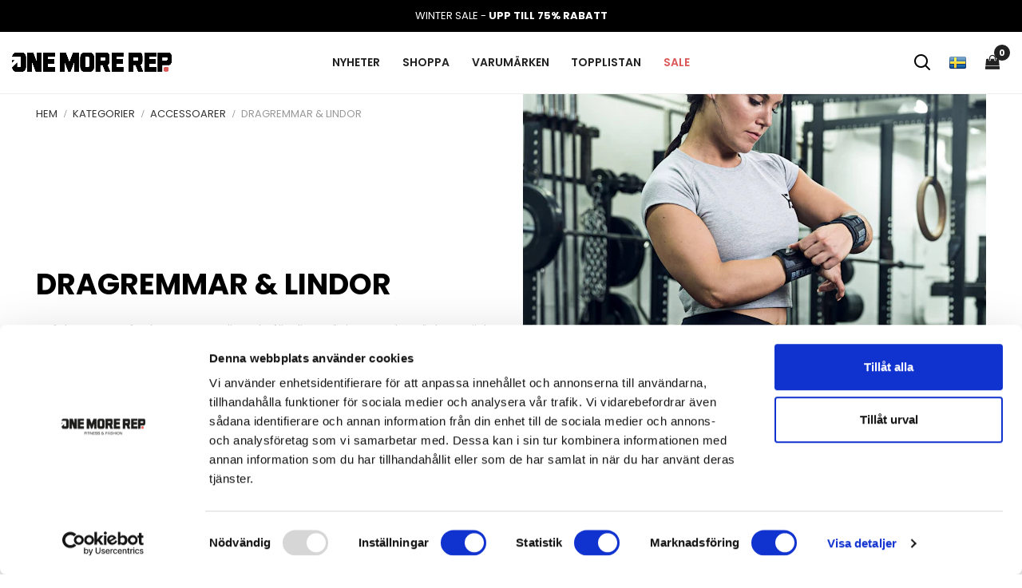

--- FILE ---
content_type: text/html; charset=utf-8
request_url: https://www.onemorerep.se/53-dragremmar-lindor
body_size: 28974
content:
<!doctype html>
<html lang="sv-SE">

  <head>
    
      
  <meta charset="utf-8">


  <meta http-equiv="x-ua-compatible" content="ie=edge">



  <title>Dragremmar &amp; Lindor – Köp Online hos One More Rep!</title>
  <meta name="description" content="Dragremmar och handledslindor av toppkvalitet! | Köp online hos One More Rep!">
  <meta name="keywords" content="">
        <link rel="canonical" href="https://www.onemorerep.se/53-dragremmar-lindor">
    
                  <link rel="alternate" href="https://www.onemorerep.se/53-dragremmar-lindor" hreflang="sv-se">
        



  <meta name="viewport" content="width=device-width, initial-scale=1">



  <link rel="icon" type="image/vnd.microsoft.icon" href="/img/favicon.ico?1719990163">
  <link rel="shortcut icon" type="image/x-icon" href="/img/favicon.ico?1719990163">



    <link rel="stylesheet" href="https://fonts.googleapis.com/css?family=Anton:regular%7COswald:regular,500,600,700%7CBangers:regular%7CMonoton:regular%7CBowlby+One+SC:regular%7CAlatsi:regular%7CFaster+One:regular%7CPoppins:100,100italic,200,200italic,300,300italic,regular,italic,500,500italic,600,600italic,700,700italic,800,800italic,900,900italic&amp;subset=latin%2Clatin-ext" type="text/css" media="all">
  <link rel="stylesheet" href="https://www.onemorerep.se/themes/kaliberChild/assets/cache/theme-df2d93496.css" type="text/css" media="all">


  <link rel="preconnect" href="https://fonts.googleapis.com">
<link rel="preconnect" href="https://fonts.gstatic.com" crossorigin>
<link href="https://fonts.googleapis.com/css2?family=Oswald:wght@700&family=Poppins:wght@400;600;700&display=swap" rel="stylesheet">
  <style>
    body {
      font-family: Poppins;
    }
    h1,h2,h3,h4,h5,h6,
    .h1,.h2,.h3,.h4,.h5,.h6{
      font-family: Poppins;
    }
    .site-header {
        position: -webkit-sticky;
        position: sticky;
        top: 0;
        left: 0;
        z-index: 55;
      }
      html, body {
        height: unset;
      }
      body {
        padding: 0;
      }
    @media (max-width: 991px) {
      .header-mobile-wrap {
        position: -webkit-sticky;
        position: sticky;
        top: 0;
        left: 0;
        z-index: 55;
      }
      body .header-mobile {
        position: -webkit-sticky;
        position: static;
      }
      .header-top-mobile-usp > .container {
        max-width: 100%;
        width: 100%;
      }
      .header-top-mobile-usp > .container,
      .header-top-mobile-usp > .container > .row > [class*="col"] {
        padding: 0;
      }
      .header-top-mobile-usp > .container > .row {
        margin: 0;
      }
    }
    .header-top-alt {
      padding: 0;
    }
    .product-miniature .product-description {
      position: relative;
    }
    .product-miniature .product-name {
        font-weight: 400;
        max-width: calc(100% - 45px);
      }
      .yotpo-productlist {
        pointer-events: none !important;
        position: absolute;
        top: 0;
        right: 0;
      }
      .yotpo-productlist * {
        margin: 0 !important;
        padding: 0 !important;
      }
      .yotpo-productlist .yotpo-sr-bottom-line-right-panel,
      .yotpo-productlist .star-container,
      .yotpo-productlist .yotpo-sr-vertical-border {
        display: none !important;
      }
      .yotpo-productlist .yotpo-sr-bottom-line-score {
        align-items: center !important;
        font-family: "Montserrat" !important;
        font-size: 13px !important;
        line-height: calc(16px * 1.4) !important;
        gap: 2px !important;
      }
      .yotpo-productlist .yotpo-sr-bottom-line-score:before {
        background-image: url("data:image/svg+xml,%3Csvg class='Svg Svg--star ' width='20' height='20' viewBox='0 0 20 20' fill='none' xmlns='http://www.w3.org/2000/svg'%3E%3Cpath d='M9.99996 14.3917L15.15 17.5L13.7833 11.6417L18.3333 7.7L12.3416 7.19166L9.99996 1.66666L7.65829 7.19166L1.66663 7.7L6.21663 11.6417L4.84996 17.5L9.99996 14.3917Z' fill='black'%3E%3C/path%3E%3C/svg%3E");
        background-position: 50%;
        background-repeat: no-repeat;
        background-size: 100%;
        content: '';
        display: block;
        height: 12px;
        width: 12px;
      }
      .free-shipping-display {
				align-items: center;
				display: grid;
				gap: 0.5em;
				grid-template-columns: 1fr repeat(2, auto);
				grid-template-rows: 1fr 4px 14px;
				font-size: 14px;
			}
        .free-shipping-display-logo {
          grid-column: 1 / -1;
          grid-row: 3;
          justify-self: flex-end;
        }
        .free-shipping-display strong {
          font-weight: 600;
        }
        .free-shipping-display-image {
          grid-column: 3;
        }
        .free-shipping-display-progress {
          border-radius: 4px;
          background-color: #bababa;
          grid-column: 1 / -1;
          display: block;
          height: 4px;
          overflow: hidden;
        }
          .free-shipping-display-progress:after {
            background-color: #333;
            content: '';
            display: block;
            height: 4px;
            width: calc(100% * var(--p));
          }
          .free-shipping-display-progress[style*="--p:1;"]:after {
            background-color: #41cda5;
          }
    body .cart-preview .body {
      background-color: #f4f4f5;
      max-width: 488px;
      padding: 0;
      width: calc(100% - 88px);
      transform-origin: center left;
      transform: scale(1) translateX(100%);
      position: fixed;
      z-index: 0;
      top: 0;
      right: 0;
      bottom: 0;
      will-change: unset;
    }
      body .cart-preview .body .blockcart {
        display: flex;
        flex-direction: column;
        overflow: hidden;
        height: 100%;
      }
      body .cart-preview .body .cart-total {
        border-top: 1px solid #e5e7eb;
        margin-top: auto;
        padding: 1.25rem;
      }
      body .cart-preview .body .cart-total .label {
        font-weight: 500;
      }
      body .cart-preview .body .cart-total .value {
        font-weight: 600;
      }
      body .cart-preview .body .cart-total .label,
      body .cart-preview .body .cart-total .value {
        color: #000;
        font-size: 14px;
      }
      body .cart-preview .body.visible {
        transform: scale(1) translateX(0);
      }
      .cart-total .btn.btn-primary {
        background-color: #000;
        border: 0;
        border-radius: 99px;
        color: white;
        font-size: 14px;
        height: 40px;
        line-height: 40px;
        padding: 0;
        text-align: center;
      }
      body .cart-preview .body .cart-body-header {
        border: 0;
        font-size: 24px;
        font-weight: 500;
        padding: 1.25rem;
        margin: 0;
        line-height: 1;
        text-transform: none;
      }
      body .cart-preview .body #cart-close {
        top: 1.25rem;
        right: 1.25rem;
      }
        body .cart-preview .body #cart-close .icon {
          font-size: 20px;
        }
      body .cart-preview .free-shipping-display {
        background-color: #fff;
        border-radius: 6px;
        box-shadow: 0 1px 3px rgba(0, 0, 0, 0.05), 0 1px 2px -1px rgba(0, 0, 0, 0.05);
        padding: 12px;
        margin: 0 1.25rem 12px;
      }
      body .cart-preview .body .blockcart>ul {
        max-height: none;
        padding: 0 1.25rem;
        overflow-x: hidden;
        overflow-y: auto;
      }
      body .cart-preview .body .blockcart>ul>li {
        background-color: white;
        box-shadow: 0 1px 3px rgba(0, 0, 0, 0.05), 0 1px 2px -1px rgba(0, 0, 0, 0.05);
        border: 0;
        border-radius: 6px;
        font-size: 14px;
        padding: 12px;
        position: relative;
      }
        body .cart-preview .product-name,
        body .cart-preview .product-name a {
          color: #000;
          font-weight: 500;
          font-size: 14px;
        }
      body .cart-preview .body .blockcart>ul>li:not(:last-child) {
        margin-bottom: 12px;
      }
      body .cart-preview .body .blockcart>ul>li>div {
        display: grid;
        gap: 6px;
        grid-template-columns: auto 1fr auto;
        grid-template-rows: 1fr auto;
      }
        .cart-preview .cart-product-image {
          grid-column: 1;
          grid-row: 1 / -1;
        }
        .cart-preview .cart-product-info {
          grid-column: 2 / -1;
          grid-row: 1;
        }
        .cart-preview .cart-product-remove {
          position: absolute;
          top: 12px;
          right: 12px;
        }
        .cart-preview .cart-product-variant {
          grid-column: 2;
          grid-row: 2;
        }
        .cart-preview .qty {
          align-self: flex-end;
          grid-column: 3;
          grid-row: 2;
        }
        .cart-preview .cart-product-image img {
          border-radius: 3px;
        }
        .cart-preview .bootstrap-touchspin {
          background-color: #f4f4f5;
          border-radius: 99px;
          border: 0;
          height: auto;
          width: 100%;
          padding: 0;
        }
        .cart-preview .qty.qty-small {
          font-size: 14px;
          width: 72px;
        }
        .cart-preview .bootstrap-touchspin .js-cart-line-product-quantity {
          background-color: transparent;
          font-size: 13px;
          line-height: 1;
          height: 32px;
          border: 0;
        }
        .cart-preview .bootstrap-touchspin .btn.btn-touchspin {
          height: 32px;
          width: 24px;
        }
      body .product-line-info .label {
        font-size: 13px;
        font-weight: 400 !important;
      }
      body .cart-product-info .product-price {
        color: #000;
        font-size: 16px;
        font-weight: 600;
      }
      body .product-line-info .value {
        font-size: 13px;
        font-weight: 600 !important;
      }
      body .remove-from-cart {
        color: #000;
      }
      body .product-price.has-discount .price, 
      body .product-price.has-discount .discount-percentage {
        color: #b00c46 !important;
      }
      body .product-price.has-discount .regular-price {
        color: #000;
        text-decoration: line-through;
      }
      /* @media (max-width: 1199px) {
    #main .product-grid {
        margin-right: -15px;
        margin-left: -15px;
    }
} */
 #main {
  overflow-x: hidden;
 }
  @media (min-width: 992px) {
    .hidden-lg-up {
      display: none !important;
    }
  }
  @media (max-width: 991px) {
    .hidden-lg-down {
      display: none !important;
    }
  }
    ul.cart-items>li.cart-item {
      background-color: transparent !important;
      border: 0;
      margin: 0;
      padding: 0;
    }
    ul.cart-items>li.cart-item:not(:last-child) {
      margin-bottom: 24px;
    }
    #main .cart-item .product-name,
    #main .cart-item .product-name a {
      color: #000;
      font-weight: 600 !important;
    }
    .cart-overview .content-box {
      border: 0;
      padding: 0;
    }
    .cart-item * {
      color: #000;
      font-size: 13px !important;
    }
      @media (min-width: 992px) {
        .cart-item * {
          font-size: 15px !important;
        }
      }
    .cart-item .product-line-attributes .value {
      font-weight: 600;
    }
    .cart-item .product-line-grid {
      display: grid;
      font-size: 14px;
      gap: 6px 12px;
      grid-template-columns: auto 1fr auto;
      grid-template-rows: 1fr auto;
      position: relative;
    }
      .cart-item .product-line-image {
        grid-column: 1;
        grid-row: 1 / -1;
      }
        .cart-item .product-line-image img {
          border-radius: 3px;
          max-width: none;
          width: 64px;
        }
        @media (min-width: 480px) {
          .cart-item .product-line-image img {
            width: 125px;
          }
        }
      .cart-item .product-line-info {
        grid-column: 2;
        grid-row: 1;
      }
      .cart-item .product-line-attributes {
        grid-column: 2;
        grid-row: 2;
      }
      .cart-item .product-line-quantity {
        align-self: flex-end;
        grid-column: 3;
        grid-row: 2;
      }
      .cart-item .remove-from-cart {
        position: absolute;
        top: 0;
        right: 0;
      }
    .cart-item .product-price {
      font-weight: 600;
    }
    .cart-item .bootstrap-touchspin {
      background-color: #f4f4f5;
      border: 0 !important;
      border-radius: 99px;
      border: 0;
      height: 32px;
      width: 72px;
      padding: 0 !important;
    }
    .cart-item .qty {
      font-size: 14px;
      width: 72px;
    }
    .cart-item .bootstrap-touchspin .js-cart-line-product-quantity {
      background-color: transparent;
      font-size: 13px;
      line-height: 1;
      height: 32px;
      border: 0;
      padding: 0 !important;
      text-align: center;
    }
    .cart-item .bootstrap-touchspin .btn.btn-touchspin {
      height: 32px;
      margin: 0 !important;
      width: 24px;
    }
  </style>
  <script>
    document.addEventListener('click', e => {
      if (e.target.matches('#cart-close') || e.target.closest('#cart-close')) {
        document.querySelector('.cart-preview > .body').classList.remove('visible');
        document.body.classList.remove('--cart-open');
      }
    });
    document.addEventListener('DOMContentLoaded', e => {
      prestashop.on('updatedProduct', e => {
        yotpoWidgetsContainer.initWidgets();
      });
      prestashop.on('updateProductList', e => {
        setTimeout(() => {
          yotpoWidgetsContainer.initWidgets();
        }, 300);
      });
    })
  </script>



  

  <script type="text/javascript">
        var ASPath = "\/modules\/pm_advancedsearch4\/";
        var ASSearchUrl = "https:\/\/www.onemorerep.se\/module\/pm_advancedsearch4\/advancedsearch4";
        var LS_Meta = {"v":"6.6.9"};
        var as4_orderBySalesAsc = "Sales: Lower first";
        var as4_orderBySalesDesc = "Sales: Highest first";
        var dataLayer = [];
        var ingrid_kco_checkout_url = "https:\/\/www.onemorerep.se\/module\/klarnacheckout\/checkoutklarnakco";
        var kco_checkout_url = "https:\/\/www.onemorerep.se\/module\/pwingrid\/carriercheckout";
        var list_type = "Dragremmar & Lindor";
        var page_type = "category";
        var prestashop = {"cart":{"products":[],"totals":{"total":{"type":"total","label":"Totalt:","amount":0,"value":"0 kr"},"total_including_tax":{"type":"total","label":"Summa (inkl. moms)","amount":0,"value":"0 kr"},"total_excluding_tax":{"type":"total","label":"Totalt (exkl. moms)","amount":0,"value":"0 kr"}},"subtotals":{"products":{"type":"products","label":"Delsumma","amount":0,"value":"0 kr"},"discounts":null,"shipping":{"type":"shipping","label":"Leverans","amount":0,"value":"Gratis!"},"tax":null},"products_count":0,"summary_string":"0 produkter","vouchers":{"allowed":1,"added":[]},"discounts":[],"minimalPurchase":0,"minimalPurchaseRequired":""},"currency":{"name":"Svensk krona","iso_code":"SEK","iso_code_num":"752","sign":"kr"},"customer":{"lastname":null,"firstname":null,"email":null,"birthday":null,"newsletter":null,"newsletter_date_add":null,"optin":null,"website":null,"company":null,"siret":null,"ape":null,"is_logged":false,"gender":{"type":null,"name":null},"addresses":[]},"language":{"name":"Sweden","iso_code":"sv","locale":"sv-SE","language_code":"sv-se","is_rtl":"0","date_format_lite":"Y-m-d","date_format_full":"Y-m-d H:i:s","id":2},"page":{"title":"","canonical":"https:\/\/www.onemorerep.se\/53-dragremmar-lindor","meta":{"title":"Dragremmar & Lindor \u2013 K\u00f6p Online hos One More Rep!","description":"Dragremmar och handledslindor av toppkvalitet! | K\u00f6p online hos One More Rep!","keywords":"","robots":"index"},"page_name":"category","body_classes":{"lang-sv":true,"lang-rtl":false,"country-SE":true,"currency-SEK":true,"layout-full-width":true,"page-category":true,"tax-display-enabled":true,"category-id-53":true,"category-Dragremmar & Lindor":true,"category-id-parent-17":true,"category-depth-level-4":true},"admin_notifications":[]},"shop":{"name":"One More Rep","logo":"\/img\/one-more-rep-se-logo-1719990163.jpg","stores_icon":"\/img\/prestashop-logo_stores-1505727262.gif","favicon":"\/img\/favicon.ico"},"urls":{"base_url":"https:\/\/www.onemorerep.se\/","current_url":"https:\/\/www.onemorerep.se\/53-dragremmar-lindor","shop_domain_url":"https:\/\/www.onemorerep.se","img_ps_url":"https:\/\/onemorerep.imgix.net\/img\/","img_cat_url":"https:\/\/onemorerep.imgix.net\/img\/c\/","img_lang_url":"https:\/\/onemorerep.imgix.net\/img\/l\/","img_prod_url":"https:\/\/onemorerep.imgix.net\/img\/p\/","img_manu_url":"https:\/\/onemorerep.imgix.net\/img\/m\/","img_sup_url":"https:\/\/onemorerep.imgix.net\/img\/su\/","img_ship_url":"https:\/\/onemorerep.imgix.net\/img\/s\/","img_store_url":"https:\/\/onemorerep.imgix.net\/img\/st\/","img_col_url":"https:\/\/onemorerep.imgix.net\/img\/co\/","img_url":"https:\/\/onemorerep.imgix.net\/themes\/kaliberChild\/assets\/img\/","css_url":"https:\/\/onemorerep.imgix.net\/themes\/kaliberChild\/assets\/css\/","js_url":"https:\/\/onemorerep.imgix.net\/themes\/kaliberChild\/assets\/js\/","pic_url":"https:\/\/onemorerep.imgix.net\/upload\/","pages":{"address":"https:\/\/www.onemorerep.se\/adress","addresses":"https:\/\/www.onemorerep.se\/adresser","authentication":"https:\/\/www.onemorerep.se\/inloggning","cart":"https:\/\/www.onemorerep.se\/varukorg","category":"https:\/\/www.onemorerep.se\/index.php?controller=category","cms":"https:\/\/www.onemorerep.se\/index.php?controller=cms","contact":"https:\/\/www.onemorerep.se\/kontakta-oss","discount":"https:\/\/www.onemorerep.se\/rabatt","guest_tracking":"https:\/\/www.onemorerep.se\/gastsparning","history":"https:\/\/www.onemorerep.se\/bestallningshistorik","identity":"https:\/\/www.onemorerep.se\/identitet","index":"https:\/\/www.onemorerep.se\/","my_account":"https:\/\/www.onemorerep.se\/mitt-konto","order_confirmation":"https:\/\/www.onemorerep.se\/bestallningsbekraftelse","order_detail":"https:\/\/www.onemorerep.se\/index.php?controller=order-detail","order_follow":"https:\/\/www.onemorerep.se\/folj-bestallning","order":"https:\/\/www.onemorerep.se\/F\u00f6r","order_return":"https:\/\/www.onemorerep.se\/index.php?controller=order-return","order_slip":"https:\/\/www.onemorerep.se\/kreditering","pagenotfound":"https:\/\/www.onemorerep.se\/sidan-hittades-inte","password":"https:\/\/www.onemorerep.se\/aterst\u00e4llning-av-losenord","pdf_invoice":"https:\/\/www.onemorerep.se\/index.php?controller=pdf-invoice","pdf_order_return":"https:\/\/www.onemorerep.se\/index.php?controller=pdf-order-return","pdf_order_slip":"https:\/\/www.onemorerep.se\/index.php?controller=pdf-order-slip","prices_drop":"https:\/\/www.onemorerep.se\/rea","product":"https:\/\/www.onemorerep.se\/index.php?controller=product","search":"https:\/\/www.onemorerep.se\/sok","sitemap":"https:\/\/www.onemorerep.se\/sitemap","stores":"https:\/\/www.onemorerep.se\/butiker","supplier":"https:\/\/www.onemorerep.se\/leverantor","register":"https:\/\/www.onemorerep.se\/inloggning?create_account=1","order_login":"https:\/\/www.onemorerep.se\/F\u00f6r?login=1"},"alternative_langs":{"sv-se":"https:\/\/www.onemorerep.se\/53-dragremmar-lindor"},"theme_assets":"\/themes\/kaliberChild\/assets\/","actions":{"logout":"https:\/\/www.onemorerep.se\/?mylogout="},"no_picture_image":{"bySize":{"cart_default":{"url":"https:\/\/onemorerep.imgix.net\/img\/p\/sv-default-cart_default.jpg","width":80,"height":80},"small_default":{"url":"https:\/\/onemorerep.imgix.net\/img\/p\/sv-default-small_default.jpg","width":125,"height":125},"home_default":{"url":"https:\/\/onemorerep.imgix.net\/img\/p\/sv-default-home_default.jpg","width":554,"height":554},"medium_default":{"url":"https:\/\/onemorerep.imgix.net\/img\/p\/sv-default-medium_default.jpg","width":600,"height":600},"large_default":{"url":"https:\/\/onemorerep.imgix.net\/img\/p\/sv-default-large_default.jpg","width":946,"height":946}},"small":{"url":"https:\/\/onemorerep.imgix.net\/img\/p\/sv-default-cart_default.jpg","width":80,"height":80},"medium":{"url":"https:\/\/onemorerep.imgix.net\/img\/p\/sv-default-home_default.jpg","width":554,"height":554},"large":{"url":"https:\/\/onemorerep.imgix.net\/img\/p\/sv-default-large_default.jpg","width":946,"height":946},"legend":""}},"configuration":{"display_taxes_label":true,"display_prices_tax_incl":true,"is_catalog":false,"show_prices":true,"opt_in":{"partner":false},"quantity_discount":{"type":"price","label":"Pris"},"voucher_enabled":1,"return_enabled":0},"field_required":[],"breadcrumb":{"links":[{"title":"Hem","url":"https:\/\/www.onemorerep.se\/"},{"title":"KATEGORIER","url":"https:\/\/www.onemorerep.se\/3-kategorier"},{"title":"Accessoarer","url":"https:\/\/www.onemorerep.se\/17-accessoarer"},{"title":"Dragremmar & Lindor","url":"https:\/\/www.onemorerep.se\/53-dragremmar-lindor"}],"count":4},"link":{"protocol_link":"https:\/\/","protocol_content":"https:\/\/"},"time":1769730050,"static_token":"587e44c9ae09fe3a7a2d556adb888209","token":"f60a2301486ca5ab5b07e83b86fd3b96"};
        var ps_track_fb_pixel = true;
        var pw_container_id = "GTM-MBTXDZW";
        var pw_controller_name = "notSet";
        var pw_google_merchant_id = false;
        var pw_googletagmanager_productdetailsprovider_url = "https:\/\/www.onemorerep.se\/module\/pw_googletagmanager\/productdetailsprovider?token=ed146992353785de3f74e3109ba04cdf";
        var pw_pixel_id = false;
        var pw_use_google_opt_in = false;
        var pw_use_gtm = true;
        var pw_use_pixel = false;
        var pw_use_remarketing = true;
        var pwtd_banner_full_width = false;
        var pwtd_boxed_advanced = true;
        var pwtd_boxed_advanced_footer = false;
        var pwtd_boxed_advanced_header = false;
        var pwtd_brand_image = true;
        var pwtd_button_uppercase = true;
        var pwtd_buttons_max_height = false;
        var pwtd_carousels_accessories = true;
        var pwtd_carousels_accessories_arrows = true;
        var pwtd_carousels_accessories_bullets = false;
        var pwtd_carousels_accessories_infinite = false;
        var pwtd_carousels_psbestsellers = true;
        var pwtd_carousels_psbestsellers_arrows = true;
        var pwtd_carousels_psbestsellers_bullets = false;
        var pwtd_carousels_psbestsellers_infinite = false;
        var pwtd_carousels_pscategoryproducts = true;
        var pwtd_carousels_pscategoryproducts_arrows = true;
        var pwtd_carousels_pscategoryproducts_bullets = false;
        var pwtd_carousels_pscategoryproducts_infinite = false;
        var pwtd_carousels_psfeaturedproducts = true;
        var pwtd_carousels_psfeaturedproducts_arrows = true;
        var pwtd_carousels_psfeaturedproducts_bullets = false;
        var pwtd_carousels_psfeaturedproducts_infinite = false;
        var pwtd_carousels_psnewproducts = false;
        var pwtd_carousels_psnewproducts_arrows = false;
        var pwtd_carousels_psnewproducts_bullets = false;
        var pwtd_carousels_psnewproducts_infinite = false;
        var pwtd_carousels_psspecials = false;
        var pwtd_carousels_psspecials_arrows = false;
        var pwtd_carousels_psspecials_bullets = false;
        var pwtd_carousels_psspecials_infinite = false;
        var pwtd_carousels_psviewedproduct = false;
        var pwtd_carousels_psviewedproduct_arrows = false;
        var pwtd_carousels_psviewedproduct_bullets = false;
        var pwtd_carousels_psviewedproduct_infinite = false;
        var pwtd_carousels_pwbrandlist = false;
        var pwtd_carousels_pwbrandlist_arrows = false;
        var pwtd_carousels_pwbrandlist_bullets = false;
        var pwtd_carousels_pwbrandlist_infinite = false;
        var pwtd_cart_sidebar = false;
        var pwtd_category_bottom = true;
        var pwtd_category_cover_fullwidth = true;
        var pwtd_category_cover_square = false;
        var pwtd_desc_subcat_divide = true;
        var pwtd_devmode = true;
        var pwtd_filter_hide = false;
        var pwtd_fontheadings_uppercase = true;
        var pwtd_fullwidth = false;
        var pwtd_header_border = true;
        var pwtd_header_cart_text = false;
        var pwtd_header_cart_total = false;
        var pwtd_header_fullwidth = false;
        var pwtd_header_layout = false;
        var pwtd_header_sticky_shadow = false;
        var pwtd_header_top_border = false;
        var pwtd_hide_brand_border = false;
        var pwtd_hide_category_desc = false;
        var pwtd_hide_category_img = false;
        var pwtd_hide_sub_title = false;
        var pwtd_lazysizesjs = false;
        var pwtd_lazysizesjs_fade_effect = true;
        var pwtd_listing_show_addtocart = true;
        var pwtd_listing_show_quickview = true;
        var pwtd_listing_show_variants = true;
        var pwtd_listing_text_c = false;
        var pwtd_manuf_bottom_on = true;
        var pwtd_menu_sticky = false;
        var pwtd_product_boxed = false;
        var pwtd_product_hover_image = true;
        var pwtd_product_max_height = false;
        var pwtd_read_more = false;
        var pwtd_read_more_p_s_desc = false;
        var pwtd_reference_location = false;
        var pwtd_right_column_cs_ac = false;
        var pwtd_slideshow_full_width = true;
        var pwtd_slideshow_text_centered = true;
        var pwtd_subcat = true;
        var pwtd_subcat_boxed = false;
        var pwtd_subcat_desc = false;
        var pwtd_subcat_img = false;
        var pwtd_subcat_name_img_pos = true;
        var pwtd_tabs_description = false;
        var pwtd_thumbnail_border = false;
        var pwtd_variants_classic_mode = false;
        var pwtd_variants_group_floated = false;
        var pwtd_variants_highlight = false;
        var pwtd_variants_rounded_radio = false;
        var userId = "a20dbacda6b8ca86c0865a8125b899b1";
        var userLogged = "false";
      </script>



  

<style>
body {
            color: #333333;
                background: #ffffff;
    

}

#search_filters_brands {
            background: #ffffff;
    }

#search_filters_brands a {
    color: #000;
}

h1, h2, h3, h4, h5, h6, .h1, .h2, .h3, .h4, .h5, .h6 {
                color: #000;
                text-transform: uppercase;
        
}

    .product-name {
        text-transform: uppercase;
    }

.btn {
    
}
.btn:hover {
    border-color: #CCCCCC;
}

.btn-primary, .btn-primary:focus {
        background: #db5958;
    
        color: #fff;
        
        border-color: #db5958;
        
    
}
.btn-primary:hover {
        background: #000;
    
        color: #fff;
    
        border-color: #000;
    
}
.btn-primary:active:not([disabled]):not(.disabled):active  {

        background: #db5958;
    
        color: ;
    
        border-color: #db5958;
    

}

.btn-primary.disabled:hover, .btn-primary:disabled:hover {
    border-color: #E6E6E6;
}
.btn-secondary, .btn-secondary:focus {

        background: #A1A1A1;
    
        color: #FFFFFF;
    
        border-color: #A1A1A1;
        
    }
.btn-secondary:hover {

        background: #fff;
    
        color: #FFFFFF;
    
        border-color: #fff;
    

}
.btn-secondary:active:not([disabled]):not(.disabled):active  {

        background: #333333;
    
        color: #FFFFFF;
    
        border-color: #333333;
    }

.btn-outline-secondary {
        border-color: #A1A1A1;
    
        color: #A1A1A1;
    }
.btn-outline-secondary:hover {
        background: #fff;
    
        color: #ffffff;
    
        border-color: #fff;
    
}

.btn-outline-secondary:active:not([disabled]):not(.disabled):active  {

        background: #333333;
    
        color: #ffffff;
    
        border-color: #333333;
    }

a, .btn-link, button, .qty .bootstrap-touchspin .js-cart-line-product-quantity, .bootstrap-touchspin .input-group-btn-vertical>.btn .icon {
        color: #333333;
    }
a:hover, .btn-link:hover  {
        color: #db5958;
        border-color: transparent;
}


a:active, .btn-link:active  {
        color: #db5958;
    }

.social-sharing a .social-icon {
        fill: #333333;
    }
.social-sharing a:hover .social-icon {
        fill: #db5958;
    }

.homeslider_tabs > li > a:hover, .homeslider_tabs > li.homeslider_here > a {
        fill: #333333;
    color: #333333;
    }

#product .product-information .product-price {
        font-size: 23px;
            font-weight: normal;
    }


.nav-tabs > .nav-item a.active {
            border-bottom-color: #000;
        
    color: #000;
}



.header-top, .header-top-alt {

            background: #333333;
    
    }
.header-top .header-top-action {

            color: #ffffff;
    
}
.header-top .header-top-action:hover {

            color: #db5958;
    
}


.header-main {

            background: #ffffff;
    
            border-color: #EEEEEE;
    
    
            color: #000;
    
}
.cart-preview .summary span {
            color: #000;
    }

.header-main .header-icon {
            color: #000;
    }
.hamburger:hover span, .hamburger.active span {

            background: #db5958;
    
}
.hamburger span {
            background: #000;
    }
@media (max-width: 992px) {
    .cart-preview .summary span {
                    background: #000;
        
                    color: #ffffff;
            }
}
.header-main .header-top-action:hover{
            color: #db5958;
    }
    .header-top .header-top-action{
                    color: #000;
            }

.menu > ul > li > a {
            color: #000;
    }
.menu > ul > li:hover > a {
            color: #db5958;
    }
.menu > ul > li > div::before, .menu > ul > li.mega > div::before  {

            background: #ffffff;
    
            border-color: #EEEEEE;
    
}
.menu > ul > li > div > ul > li > a, .menu > ul > li > div > ul > li ul > li > a {
            color: #000;
    }

.menu > ul > li > div > ul > li > a:hover, .menu > ul > li > div > ul > li ul > li > a:hover{
            color: #db5958;
    }

.off-canvas-menu {
            background: #ffffff;
    }
.off-canvas-menu > ul > li a, .shop-options .shop-option > a, #menu-close {
            color: #000;
    }
.off-canvas-menu > ul > li a:hover, .off-canvas-menu li.open > a {
            color: #db5958;
    }


.site-footer {
            background: #5e5e5e;
    
            color: #ffffff;
    }

.site-footer a {
            color: #CCCCCC;
        text-decoration: underline;
}
.site-footer a:hover {
            color: #fff;
    }
.site-footer .block-social a .social-icon {
            fill: #CCCCCC;
    }
.site-footer .block-social a:hover .social-icon {
            fill: #fff;
    }

.custom-text-block .content-box {
    
                color: #333333;
    
}




.products-section-title, 
body:not(.layout-boxed) #search_filters, 
.qty .input-group, 
#search_filters_brands, 
body:not(.layout-boxed) 
.login-form .content-box, 
.cart-overview .content-box, 
ul.cart-items > li, 
.filter-list > li,
.product-pack, 
.product-pack-miniature, 
.subcategories ul.show-images > li, 
.subcategories ul.show-desc > li, 
.js-more-results,
.product-actions .radio-group li > label > span,
.block-header,
.modal-header, .modal-footer, 
.order-line, 
.order-confirmation-table table td, 
.block-header, hr, 
.address-item > .inner, 
.address-item header, 
.delivery-options, 
.delivery-options-list .delivery-option,
.shop-options button, .shop-options .shop-option.show button,
.my-account-links .link-item, article.address, .table-bordered th, .table-bordered td, .table thead th,
.product-miniature .thumbnail-container,
.social-sharing > ul li > a,
.summary-addresses .summary-address, .summary-addresses, .summary-selected-carrier, .order-confirmation-products,
.order-confirmation-table table, .payment-options,
.promo-code-line,
.payment-options .payment-option,
.payment-options .additional-information,
textarea, textarea.form-control, .btn-default  {
        border-color: #EEEEEE;
    }



.cart-preview .body, .searchbar .body, .dropdown-menu, .modal-content, .search-query input[type=text] {
            background: #FFFFFF;
    
            color: #333333;
    }

.cart-preview .body::after, .searchbar .body::after {
            border-bottom-color: #FFFFFF;
    }

.cart-preview .body .cart-body-header, 
.cart-preview .body .cart-total, 
.cart-preview .body .blockcart > ul > li, 
.dropdown-menu, .search-query, 
.js-search-results .product-miniature, 
.search-results, .nav-tabs, .product-tabs, 
.js-search-results > li, .cart-preview .body .blockcart > ul > li, .cart-preview .body .no-items 
 {
            border-color: #EEEEEE;
    }


input[type=text], input[type=email], input[type=password], select, .form-control {

            border-color: #EEEEEE;
    
            background: #ffffff;
                color: #333333;
    }

input[type=text]:focus, input[type=email]:focus, input[type=password]:focus, select:focus, .form-control:focus {
            border-color: #CCCCCC;
    
            background: #FFFFFF;
                color: #333333;
    }

.form-control:disabled, .form-control[readonly] {
            background: #FFFFFF;
        opacity:0.5;
}

.blockcart input[type=text] {
        background: #FFFFFF;
}

.nav-tabs > .nav-item a {
            color: #333333;
    }

/*Notifications*/
.product-avalibility.unavailable {
    color: #666666;
    border-color: #666666;
}
.notification.notification-danger ul {
    color: #dc3545;
    border-color: #dc3545;
}
.product-avalibility.last-items, .notification.notification-warning ul {
    color: #ffc107;
    border-color: #ffc107;
}
.notification.notification-info ul {
    color: #007bff;
    border-color: #007bff;
}
.notification.notification-success ul {
    color: #28a745;
    border-color: #28a745;
}
.notification ul {
    color: #666666;
    border-color: #666666;
}

.email_subscription input[type=text], .email_subscription input[type=submit] {

            border-color: #666666;
    
            color: #ffffff;
    
}


.cart-summary-line {
    background:#EEEEEE;
}

.filter-option.option-check a::before, .filter-option.option-radio a::before {
    border-color: #EEEEEE;
}

.filter-option:hover a::before {
    border-color: #CCCCCC;
}

.product-actions .radio-group li > label > span {
    background-color: transparent;
    color: #333333;
}

.product-actions .radio-group input[type=radio]:checked ~ span {
    background: #333333;
    color: #ffffff;
}

.close {
    text-shadow:none;
    color: #333333;
}


.--updating::after {
    border-color: #000;
    border-top-color: transparent;
}
.product-add-to-cart .add-to-cart.--updating:after {
    border-color: #ffffff;
    border-top-color: transparent;
}

.feature-table dt, .feature-table dd{
    background-color: #EEEEEE;
}




.shop-options .header-top-action {
    background: none;
    color: #000;
}

.--updating:after {
    border-color: #db5958;
    border-top-color: transparent;
}

.text-content, .home-slideshow .slide h1, .home-slideshow .slide h2, .home-slideshow .slide h3, .home-slideshow .slide h4, .home-slideshow .slide h5, .home-slideshow .slide h6, .home-slideshow .slide .h1, .home-slideshow .slide .h2, .home-slideshow .slide .h3, .home-slideshow .slide .h4, .home-slideshow .slide .h5, .home-slideshow .slide .h6 {
            color: #ffffff;
    }
.bootstrap-touchspin #quantity_wanted, .bootstrap-touchspin .btn.btn-touchspin, .js-cart-line-product-quantity {
    background: none;
    color: #333333;
}


    .header-logo svg {
        display: block;
        fill: #000;
    }

.product-name a {
            color: #333333;
    }
.product-name a:hover {
            color: #db5958;
    }


.checkout-step::before {
        background: #EEEEEE;
    }
.checkout-step.-complete .step-number {
    background: #db5958;
    color: #ffffff;
}
.checkout-step .step-number {
    background: #EEEEEE;
    color: #000;
}
.checkout-step.-current .step-number {
    background: #A1A1A1;
    color: #000;
}
.option-input-label:hover::before {
    background: transparent;
}
.delivery-options-list .option-input:checked + label, .delivery-options-list .delivery-option > label:hover {
    background: #EEEEEE;
}
.option-input-label::before {
    border-color: #EEEEEE;
}
.option-input.radio:checked + label::before {
    background: #333333;
    box-shadow: inset 0 0 0 4px #FFFFFF;
    border-color: #333333;
}
.address-option label {
   background: none;
            color: #333333;
    }
.address-option .option-input:checked + label{
    color: #FFFFFF;
}
.address-option .option-input:checked + label::before {
    background: #A1A1A1;
}

.payment-options .payment-option > label:hover, .payment-options .payment-option .option-input:checked + label {
    background: #EEEEEE;
}

.order-confirmation {
    border-color: #CCCCCC;
}

.layout-left-side-column .kaliber-block {
   background: #fbfbfb;
}

ul.show-images > li > div:first-child > .center-sub:first-child {
  border-color: #EEEEEE;
  padding: 10px 0px;
}
ul.show-images > li .center-sub .category-title {
  color: #333333;
}
ul.show-images > li > div:first-child > .center-sub:last-child {
  padding-top: 10px;
}
ul.show-images > li:hover > div:first-child > .center-sub:first-child,
ul.show-images > li:hover .center-sub .category-title {
  border-color: #333333;
  color: #333333;
    transition: all 0.5s ease;
}

.container-boxed {
    max-width: 1220px;
    margin-right: auto;
    margin-left: auto;
}
main.container-boxed > *:first-child,
main.container-boxed > .container > *:first-child {
    margin-top: 0;
}
main.container-boxed > *:last-child,
main.container-boxed > .container > *:last-child {
    margin-bottom: 0;
}
.site-footer {
    margin-top: 0;
}
#search_filters_brands {
  border-color: #eeeeee;
}

.table-product-discounts thead > tr, .kaliber-usp_footer {
  background: #51AD80;
  color: #FFFFFF;
}




@media (max-width: 575px) { .kaliber-h1-xs { font-size: 16px !important; } }
@media (max-width: 991px) and (min-width: 576px) { .kaliber-h1-md { font-size: 18px !important; } }


@media (min-width: 992px) { .kaliber-h3-lg { font-size: 18px !important; } }


@media (max-width: 575px) { .kaliber-h5-xs { font-size: 14px !important; } }
@media (max-width: 991px) and (min-width: 576px) { .kaliber-h5-md { font-size: 14px !important; } }
@media (min-width: 992px) { .kaliber-h5-lg { font-size: 14px !important; } }

.product-grid {
    margin-left: -4px;
    margin-right: -4px;
}

.product-grid [class*="col-"] {
    padding-left: 4px;
    padding-right: 4px;
}
.product-prices .product-price.has-discount .price { color: #E44A4A; }
.product-price.has-discount .price { color: #E44A4A; }
.carousel-products button.slick-arrow > svg { color: #db5958; }

.slick-dots li.slick-active button { background: #db5958; }

</style>
    <style type="text/css">
        /* CUSTOM CSS FOR ONE MORE REP  */
/* the custom css has a top-down structure and each customized part is named after either document position
or after the specific part of the site.  To make it more clear which is which, document position names 
are always written in uppercase and parts of the specific postion are written in lowercase. Modules are 
also always written in lowercase. When needed to explain a solution, a small description has been added */

/* GENERAL CSS */
/* Applies for the entire website */

.btn.btn-primary {
   border-color: #ccc;
   border-width: 1px;
}
/* font size */
span {
  font-size: 13px;
}
.btn-primary:hover {
   border-color: #db5958;
}
.slick-slide {
   margin-bottom: 0;
}
.slick-dots li.slick-active button {
  background: #db5958;
}

/* HEADER NAV */
.language-selector .header-top-action {
   cursor: pointer;
}
.language-selector .header-top-action img {
   position: relative;
   top: -2px;
}
.language-selector ul,
#_mobile_languageselector ul {
   font-size: 13px;
   padding-left: 1em;
   padding-top: 1em;
   padding-bottom: 1em;
   width: 250px;
}
.language-selector ul {
   height: auto !important;
}
   .language-selector ul .lang-item,
   #_mobile_languageselector ul .lang-item {
      display: -webkit-box;
      display: -ms-flexbox;
      display: flex;
      -webkit-box-orient: horizontal;
      -webkit-box-direction: normal;
          -ms-flex-direction: row;
              flex-direction: row;
      -webkit-box-align: center;
          -ms-flex-align: center;
              align-items: center;
      padding-bottom: 0.5em;
      -webkit-transition: 0.2s;
      -o-transition: 0.2s;
      transition: 0.2s;
   }
      .lang-item {
         opacity: 0.6;
      }
      .lang-item:hover {
         opacity: 1;
      }
      .lang-item.current-lang {
         opacity: 1;
      }
@media(max-width: 991px) {
   .lang-item {
      display: flex;
      align-items: center;
   }
}
      .language-selector ul .lang-item:last-child,
      _mobile_languageselector .lang-item:last-child {
         padding-bottom: 0;
      }
         .language-selector .lang-item a,
         _mobile_languageselector .lang-item a {
            padding: 0;
            padding-left: 1em;
         }

.cart-preview .body.visible {
   z-index: 99999;
}
@media (max-width: 991px) {
   .header-logo img {
       height: 30px;
   }
}
@media(min-width: 992px) {
   .centered-header .header-right,
   .centered-header .col-fill {
      -webkit-box-flex: 0;
          -ms-flex: 0 0 29.66667%;
              flex: 0 0 29.66667%;
      max-width: 29.66667%;
   }
   .centered-header .header-logo {
      -webkit-box-flex: 0;
          -ms-flex: 0 0 39.66667%;
              flex: 0 0 39.66667%;
      max-width: 39.66667%;
   }
      .centered-header .header-logo img {
          height: 45px;
      }
}
.cart-preview .summary__count {
   height: 17px;
}

/* mobile */
@media(max-width: 991px) {
   .mobile-left {
      display: -webkit-box;
      display: -ms-flexbox;
      display: flex;
      -webkit-box-align: center;
          -ms-flex-align: center;
              align-items: center;
   }
   .cart-preview .summary span {
      background: rgb(219, 89, 88);
   }
}

/* cart-preview and checkout */
.cart-preview .body .cart-total .value,
.cart-preview .product-price{
   color:  #db5958;
}
.bootstrap-touchspin .btn.btn-touchspin {
   font-size: 10px;
}
.cart-total .btn.btn-primary {
   border-color: #db5958;
}
.cart-total .btn.btn-primary:hover {
   border-color: #000;
}

/* mega menu */

/* mobile */

.pwmm-m .plus:before,
.pwmm-m .minus:before {
   content: '';
   position: absolute;
   top: 0;
   right: 0;
   bottom: 0;
   left: 0;
}

@media(max-width: 991px) {
  .pwmm .grid [class*="col-"] {
      padding: 0 1.5em;
   }
   .pwmm .a0 > span,
   .pwmm ul li .span-tab span,
   .shop-option span {
      font-weight: 600;
   }
   .pwmm .a2 {
      padding-top: 13px;
      padding-bottom: 13px;
   }
   .pwmm .li2:first-child {
      border-top: 1px solid #eee;
   }
   .pwmm .li2 {
      border-bottom: 1px solid #eee;
   }
   .pwmm-m .li2:last-child {
      border-bottom: none;
   }
   .pwmm-m {
      width: 100%;
   }
   #pwmm-m-close-btn {
      text-align: right;
      padding: 0.75em;
   }
   .pwmm-m > *,
   .expand-more {
      text-transform: uppercase;
   }
   .pwmm-m  ul .li0 {
      border-top: 1px solid #eee;
      margin-top: 5px;
   }
 .pwmm-m  ul .li0:last-child {
      margin-top: 0;
   }
 .pwmm-m .ul0:last-child {
     border-bottom: 0;
}
   .pwmm-m ul .li2.li-link {
      font-size: 0.8em;   
   }
   .shop-option #language-selector-label {
      display: none !important;
   }
  .pwmm-m .language-container {
     -webkit-transition: height 300ms ease-in-out;
    -o-transition: height 300ms ease-in-out;
     transition: height 300ms ease-in-out;
     overflow: hidden;
}
 .pwmm-m .language-container.show {
    height: auto;
}
   .pwmm-m .language-container.is-visible {
      display: block;
      height: auto;
   }
   .pwmm-m .shop-options .shop-option.show button {
      border: none;
   }
   .pwmm-m .shop-options .icon {
      transform: translateY(-50%) rotate(-90deg);
      -webkit-transform: translateY(-50%) rotate(-90deg);
      -ms-transform: translateY(-50%) rotate(-90deg);
   }
}

/* breadcrumb */
@media(max-width: 767px) {
   .breadcrumb ol {
      font-size: 11px
   }
}

/* mini slider */
.minislider { 
    width: 100%;
    display: none;
    text-align: center;
    height: 45px;
    -webkit-box-align: center;
        -ms-flex-align: center;
            align-items: center;
    -webkit-box-pack: center;
        -ms-flex-pack: center;
            justify-content: center;
}
.minislider a,
.featured-products .product-name a {
   color: #000;
   font-size: 13px; 
   font-weight: normal;
   text-transform: none;
}
.minislider a {
   background-color: #000; 
   color: #fff; 
   display: none; 
   margin-left: 1em;
   padding: 0.5em 1em; 
   text-transform: uppercase;
}
.minislider a:hover {
     color: #000;
     background-color: #fff;
 }

/*DISPLAY HOME */
/* css for new products , best sellers, pw gallery and pwsnapppt */

/* home slider */
    .home-slideshow {
      padding-left: 0;
      padding-right: 0;
      max-width: 100%;
    }
   .home-slideshow .slide h3,
   .home-slideshow .slide p {
      color: #0e0e0e;
   }

.block-header {
   border-bottom: none;
}
@media(max-width: 991px) {
   .block-header {
       margin-top: 15px;
       margin-bottom: 15px;
       padding-bottom: 0;
   }
}
#index .product-grid {
   display: block;
}
.title-lines {
    color: #9da6b5;
    display: -webkit-box;
    display: -ms-flexbox;
    display: flex;
    width: 100%;
    -webkit-box-pack: center;
        -ms-flex-pack: center;
            justify-content: center;
    -webkit-box-align: center;
        -ms-flex-align: center;
            align-items: center;
    text-align: center;
}
@media(min-width: 992px) {
   .title-lines:before,
   .title-lines:after {
      content: '';
      border-top: 2px solid #9da6b5;
      margin: 0 20px 0 0;
      -webkit-box-flex: 1;
          -ms-flex: 1 0 20px;
              flex: 1 0 20px;
   }
}
.title-lines:after {
    margin: 0 0 0 20px;
}
.featured-products {
   margin-bottom: 0;
}
@media(min-width: 991px) {
   .featured-products.new-products {
      margin-top: 70px;
   }
}
.featured-products .link-container {
   -webkit-box-align: center;
       -ms-flex-align: center;
           align-items: center;
   display: -webkit-box;
   display: -ms-flexbox;
   display: flex;
   -webkit-box-orient: vertical;
   -webkit-box-direction: normal;
       -ms-flex-direction: column;
           flex-direction: column;
}
.featured-products .all-product-link {
    background: #0e0e0e;
    color: #fff;
    border-color: #0e0e0e;
    padding: 0.7em 2em;
    text-transform: uppercase;
}
.featured-products .all-product-link.best-sellers,
.featured-products .all-product-link:hover  {
   border-color: #db5958;
   background-color: #db5958;
}
.featured-products .product-list-actions .btn-primary {
   -webkit-transition: 0.3s;
             -o-transition: 0.3s;
                  transition: 0.3s;
}
.featured-products .product-list-actions .btn-primary:hover {
   opacity: 0.8;
}
#index .product-miniature  {
   -webkit-box-flex: 0;
       -ms-flex: 0 0 100%;
           flex: 0 0 100%;
   max-width: 100%;
}
.product-miniature .product-flags,
.images-container .product-flags {
   background: rgba(255,255,255,0.3);
   bottom: 40px;
   left: 10px;
   right: unset;
   top: unset; 
   padding: 2px 2px;
}
.product-miniature .product-flags >li,
.images-container .product-flags >li {
   display: inline-block;
   font-size: 13px;
   font-weight: 600;
}
.product-miniature .product-flags .discount-percentage,
.images-container .product-flags .discount-percentage{
   color: #E44A4A;
}
.product-miniature .product-flags .product-flag.new,
.images-container .product-flags .product-flag.new {
   background: transparent;
   color: #000;
   text-transform: uppercase;
}
.product-miniature .quick-view {
   background: rgba(0, 0, 0, 0.6);
   color: #fff;
   text-transform: uppercase;
   text-align: center;
   width: 100%;
}
@media(max-width: 991px) {
  .product-miniature .thumbnail-container .quick-view,
  .product-miniature:hover .thumbnail-container .quick-view {
      display: none !important;
   }
}
@media(min-width: 992px) {
   .quickview .product-information .product-name,
   .quickview .product-information .product-price .price,
   .quickview .product-information .product-price .regular-price {
       font-size: 16px !important;
   }
}
.product-miniature .product-brand span {
   color: #777;
}

/* SLICK SLIDER MOD FOR NEW PRODUCTS AND BESTSELLERS */

.featured-products .slick-prev.slick-arrow,
.featured-products .slick-next.slick-arrow {
   border: none;
   background: none;
   cursor: pointer;
   padding: 0;
   position: absolute;
   top: 20%;
   z-index: 1;
}
#product .featured-products .slick-prev.slick-arrow,
#product .featured-products .slick-next.slick-arrow {
   top: 35%;
}
.featured-products .slick-prev.slick-arrow {
   left: 0;
   padding-left: 0.8em;
}
.featured-products .slick-next.slick-arrow {
   right: 0;
   padding-right: 0.8em;
}
.featured-products .slick-prev.slick-arrow:focus,
.featured-products .slick-next.slick-arrow:focus {
   outline:0;
}
   .featured-products .slick-prev.slick-arrow svg,
   .featured-products .slick-next.slick-arrow svg {
      height: 32px;
      width: 32px;
}
  .carousel-products button.slick-arrow > svg {
      color: #333333;
}
.quickview #iqitsizeguide-show {
   display: none;
}
.quickview .manufacturer-name {
   font-size: 16px !important;
   font-weight: 500;
}

/* PRODUCT-LIST */

.modal-body .mail-alert {
   width: 100%;
   padding-left: 0;
   padding-top: 0.5em;
}
.modal-body .variant {
   margin-bottom: 0;
}
.modal-body .product-add-to-cart {
    margin: 0;
}
.modal-body .variant select {
   margin-bottom: 0.4em;
}
.modal-body .mail-alert-btn-send span {
   font-size: 11px;
}

/* PW GALLERY*/

#pwg-12,
#pwg-13,
#pwg-16 {
   margin-bottom: 35px;
}
#pwg-9 {
   background-color: rgb(219, 89, 88);
   margin-bottom: 5px;
}
.mobile-img {
   display: block;
}
.desktop-img {
   display: none;
}
@media(min-width: 568px) {
   .mobile-img {
      display: none;
   }
   .desktop-img {
      display: block;
   }
}
.service-box-spc {
    color: #fff;
    -webkit-box-align: center;
           -ms-flex-align: center;
                align-items: center;
    display: -webkit-box;
    display: -ms-flexbox;
    display: flex;
         -webkit-box-orient: vertical;
    -webkit-box-direction: normal;
           -ms-flex-direction: column;
                   flex-direction: column;
}
.service-box-spc img {
   max-width: 95px;
}
.service-box-spc > h2 {
   font-weight: normal;
   margin: 0;
}
.service-box-spc > h2,
.service-box-spc i,
.service-box-spc small  {
   color: #fff;
}
.service-box-spc i {
   line-height: 1;
}
.service-box-spc img {
   padding-bottom: 13px;
}
.service-box-spc i {
   padding-bottom: 10px;
}
.service-box-spc > h2,
.service-box-spc > span {
  padding-bottom: 5px;
  font-size: 13px;
  font-weight: 600;
}
@media(min-width: 576px) and (max-width: 991px) {
   .service-box-spc .h4 {
       font-size: 0.7em;
   }
}
.usp-lines {
    width: 60px;
    border-top: 6px solid;
}
@media(max-width: 991px) {
   .usp-lines {
      width: 40px;
   }
}

@media(min-width: 320px) and (max-width: 575px) {
   .container-boxed.usps {
      padding: 0;
   }
   .container-boxed.usps .row {
      margin: 0;
   }
   .container-boxed.usps .col-lg-12 {
      padding: 0;
   }
   #pwg-9 .pwg__item:first-child {
      padding: 15px 0px 15px 10px;
   }
   #pwg-9 .pwg__item:nth-child(2) {
      padding: 15px 0px 15px 0px;
   }
   #pwg-9 .pwg__item:nth-child(3) {
      padding: 15px 10px 15px 0px;
   }
   .service-box-spc i:before {
      font-size: 16px;
   }
   .service-box-spc img {
      max-width: 55px;
   }
}
@media(min-width: 320px) and (max-width: 374px) {
       .service-box-spc > h2, .service-box-spc > span {
          font-size: 6px;
   }
}
@media(min-width: 375px) and (max-width: 575px) {
       .service-box-spc > h2, .service-box-spc > span {
          font-size: 8px;
   }
}

/* Campaign Bumper */

.campaign-bumper-container {
   -webkit-box-align: center;
       -ms-flex-align: center;
           align-items: center;
   display: -webkit-box;
   display: -ms-flexbox;
   display: flex;
   -webkit-box-orient: vertical;
   -webkit-box-direction: normal;
       -ms-flex-direction: column;
           flex-direction: column;
padding-bottom: 1px;
}
   .campaign-bumper-container h2 {
      font-weight: normal;
      text-transform: none;
      margin-bottom: 1rem;
   }

   .campaign-bumper-container .bumper-btn {
       border: 3px solid;
       cursor: pointer;
       padding: 5px 20px;
       text-transform: uppercase;
       -webkit-transition: 0.3s;
       -o-transition: 0.3s;
       transition: 0.3s;
   }
   .campaign-bumper-container .bumper-btn:hover {
      background: #000;
      border: 3px solid #000;
      color: #fff;
   }
@media(max-width: 991px) {
   .campaign-bumper-container .h3 {
      font-size: 1.25em;
   }
   .campaign-bumper-container span {
      font-size: 0.8em;   
   }
}

/* Manufacturer */
@media(max-width: 991px) {
   #manufacturer h1 {
      text-align: center;
   }
}
.all-brands {
   background-color: #db5958;
   padding-top: 15px;
   padding-bottom: 15px;
   margin-bottom: 30px;
}
.all-brands ul  {
   display: -webkit-box;
   display: -ms-flexbox;
   display: flex;
   -ms-flex-wrap: wrap;
       flex-wrap: wrap;
   -webkit-box-pack: justify;
        -ms-flex-pack: justify;
   justify-content: space-between; 
   margin-bottom: 0;
}
@media(min-width: 320px) {
   .all-brands ul  {
      padding-left: 5px;
      padding-right: 5px;
   }
}
@media(min-width: 992px) {
   .all-brands ul  {
      padding-left: 15px;
      padding-right: 15px;
   }
}
.all-brands ul li a  {
   font-size: 1.1em;
   font-weight: 600;
   padding: 7px;
   -webkit-transition: 0.3s;
   -o-transition: 0.3s;
   transition: 0.3s;
}
.all-brands ul li a:hover  {
   background: #fff;
}
.brands-by-letter {
   height: 0;
   clear: both;
}
.box-letter {
   display: -webkit-box;
   display: -ms-flexbox;
   display: flex;
   margin-bottom: 45px;
}
.box-letter .box-title {
   color: rgb(219, 89, 88);
   font-size: 60px;
   font-weight: 600;
   height: 60px;
   line-height: 60px;
   width: 60px;
}
.box-letter .letter-content p {
   font-size: 13px;
   margin: 0;
}

/* pwsnapppt */

.snptwdgt__ftr-tglne {
   visibility: hidden;
}

.snptwdgt-container .snptwdgt-rtd__fotr {
   margin-bottom: 0 !important;
   margin-top: 5px !important;
   padding: 0 !important;
}
.snptwdgt-container .snptwdgt-rtd__fotr img {
   display: none;
}
.snptwdgt-container .snptwdgt-rtd__fotr .snptwdgt__ftr-tglne {
   color: #fff !important;
}
@media(max-width: 991px) {
   #pwg__item--481{
      display: none;
   }
}

/* Pagination */
.pagination .pagination-links>ul>li:not(.current) .disabled {
   opacity: 1;
}

/* FOOTER */

.site-footer a,
.site-footer span {
   color: #ccc;
   text-decoration: none;
}
.site-footer .block-title {
    font-weight: 500;
}
.footer-col .block-title {
    font-size: 14px;
    font-weight: 500;
    margin: 0 0 1.5em;
}
.footer-col a,
.site-footer .footer-section span,
.site-footer .footer-section a,
.site-footer .footer-section .send-btn input {
   font-size: 13px;
}
.site-footer .footer-section .send-btn input {
    background-color: #db5958;
    border-color: none;
    color: #fff;
    text-transform: uppercase;
}
.site-footer .footer-section .send-btn input[disabled] {
   opacity: 0.65;
}

.site-footer .footer-section.--first {
   padding: 1rem 0 2rem;
}


@media(min-width: 767px) {
   .email_subscription {
      width: 100%; 
   }
}
.email_subscription input[type=text],
.email_subscription input[type=submit] {
   height: 36px;
}
.email_subscription input[type=text] {
      background-color: #fff;
      border-right: 1px solid #666;
   }
@media(min-width: 320px) and (max-width: 991px) {
   .email_subscription .e-mail-input {
      margin-bottom: 1em;
      width: 100%;	
   }
}
@media(min-width: 992px) {
   .email_subscription .e-mail-input {
      margin-right: 1em;
   }
}
.email_subscription .notification.notification-success,
.email_subscription .notification.notification-error {
    border-color: #db5958;
    background-color: #fff;
}
.email_subscription .notification.notification-error {
    color: #db5958;
}
.consent-checkbox {
   -webkit-box-align: center;
          -ms-flex-align: center;
               align-items: center;
   margin-top: 1em;
 }
@media(min-width: 576px) {
   .consent-checkbox {
      display: -webkit-box;
      display: -ms-flexbox;
      display: flex;
   }
}
.consent-checkbox > * {
   margin-right: 0.3em;
}
.consent-checkbox a {
   color: #fff;
   font-weight: 500;
}

/* PRODUCT */
.product {
   padding-bottom: 0;
}
@media(max-width: 991px) {
   .product-name,
   .product-prices .product-price .price,
   .product-prices .product-price .regular-price {   
      font-size: 16px !important;
   }
}
@media(min-width: 992px) {
   .product-prices .product-price .price,
   .product-prices .product-price .regular-price {   
      font-size: 22px !important;
   }
}
#product .featured-products h2,
#product .product-crossselling h2 {
    font-size: 16px;
}
.product-brand img {
   height: 60px;
}
#product .product-information .product-price,
.modal-body .product-information .product-price  {
   font-size: 22px;
}
.modal-body .product-sinfo,
.modal-body #size_guide {
   display: none;
}
@media (min-width: 992px) {
   .modal-dialog {
      max-width: 730px;
   }
}
#product-modal .modal-dialog {
 max-width: 976px;
}

.product-prices .discount-percentage {
   color: #E44A4A;  
}
.product-sinfo {
   font-size: 13px;
   padding-top: 1em;
   padding-bottom: 1.5em;
}
   .product-sinfo span {
      font-weight: 600;
}
  .product-sinfo p {
      margin-bottom: 0;
}
.product-additional-info {
   margin-bottom: 1.5em;
   width: 100%;
}
.product-additional-info:empty {
   margin-bottom: 0;
}
.variant select {
   appearance: none;
       -moz-appearance: none;
       -webkit-appearance: none;
   background-image: url(/img/select.png);
   background-repeat: no-repeat;
   background-position: right center;
   border-color: #ccc;
   color: #9f9f9f;
   font-size: 16px;
   height: 35px;
   max-width: 100%;
   padding: 0;
   padding-left: 1em;
   width: 100%;
}
.variant label {
   text-transform: uppercase;
}
.product-actions .color-variants li > label > span {
   border: 1px solid #000;
}
.size-guide-content .modal-header {
    border-bottom: 0;
    padding-bottom: 0;
}
.size-guide-content .modal-body {
   padding-top: 0;
}
   .size-guide-content .modal-body,
    .product-add-to-cart .add-to-cart.btn-md,
    #product #product-description-short  {
       font-size: 13px;
   }
#product .product-actions .product-variants {
   margin-top: 0;
}
.product-add-to-cart .add-to-cart.btn-md {
    -webkit-box-align: center;
        -ms-flex-align: center;
            align-items: center;
    background-color: #db5958;
    border: none;   
    color: #fff; 
    display: -webkit-box; 
    display: -ms-flexbox; 
    display: flex;
    font-weight: 500;
    -webkit-box-pack: center;
        -ms-flex-pack: center;
            justify-content: center;
    text-transform: uppercase;
}
.product-add-to-cart .add-to-cart.btn-md i {
   font-size: 22px;
}
.product-add-to-cart .add-to-cart.btn-md:hover {
    background-color: #0e0e0e;
}
button.add-to-cart.btn.btn-primary.btn-md.disabled {
   background-color: #E6E6E6;
}

/* PRODUCT LIST */
#product .featured-products,
#product .product-crossselling {
   margin-bottom: 2em;
}
.product-miniature .product-price .price,
.featured-products .product-miniature .product-price .price,
.featured-products .product-price.has-discount .price,
.featured-products .product-price.has-discount .discount-percentage,
.featured-products .product-price.has-discount .regular-price,
.product-crossselling .product-miniature .product-price,
.product-crossselling .product-miniature .product-name a,
.product-crossselling .product-miniature .product-price .price {
   color: #000;
   font-size: 13px;
   font-weight: normal;
   margin-left: 0;
}
.product-price.has-discount .price,
.product-price.has-discount .discount-percentage {
   color: #E44A4A !important;
}
.product-miniature .product-name {
   margin-bottom: 0;
   white-space: nowrap;
   overflow: hidden;
   text-overflow: ellipsis;
}
.product-name a {
   font-weight: normal;
   font-size: 13px;
   text-transform: none;
} 
/* NEW PRODUCT, BESTSELLERS, PRICES DROP PAGE */

/* CATEGORY  AND MANUFACTURER */
#category .spacer,
#new-products .spacer,
#prices-drop,
#best-sales .spacer {
   padding-top: 1rem;
   padding-bottom: 1rem;
}
.products-sort {
   margin-top: 25px;
}

#new-products main>.page-header,
#category main>.page-header,
#prices-drop main>.page-header,
#best-sales main>.page-header,
#contact main>.page-header{
   margin-bottom: 0;
}
#new-products .breadcrumb[data-depth="1"],
#best-sales .breadcrumb[data-depth="1"],
#prices-drop .breadcrumb[data-depth="1"] {
   display: block !important;
}

@media(min-width: 991px) {
   #category h1,
   #new-products h1,
   #prices-drop h1,
   #best-sales h1 {
      padding-bottom: 1.5rem;
   }
}
@media(max-width: 991px) {
   #category h1,
   #new-products h1,
   #prices-drop h1,
   #best-sales h1{
      padding-bottom: 1em;
   }
   #category .products-selection {
      padding-bottom: 1.5em !important;  
   }
   #category .mt-5 {
        margin-top: 0 !important;
    }
}

#module-pm_advancedsearch4-searchresults #js-active-search-filters,
#category #js-active-search-filters,
#best-sales #js-active-search-filters,
#prices-drop #js-active-search-filters,
#manufacturer #js-active-search-filters,
#new-products  #js-active-search-filters  {
   padding-top: 1em;
}
#category-description p,
#manufacturer-description p,
#manufacturer-short_description p {
   font-size: 0.7em;
}
#category-description span,
#manufacturer-description span,
#manufacturer-short_description span {
   font-size: 1em;
}
#category-description h4,
#manufacturer-description h4,
#manufacturer-short_description h4 {
   font-size: 0.9em;
   text-transform: none;
}
#category-description h4:first-child,
#manufacturer-description h4:first-child,
#manufacturer-short_description h4:first-child {
   text-transform: uppercase;
}
.product-count,
.div-divider,
.products-sort-order {
   display: inline-block;
}
.product-count {
   font-size: 13px;
   padding: 0;
}
   .products-sort-order>button {
      padding-top: 0;
      padding-bottom: 0;
}

.products-sort-order .order-selected {
   font-weight: 600;
}
.div-divider {
   font-weight: 600;
   padding-left: 5px;
   padding-right: 10px;
}

/* Filter header, mobile */

@media(max-width: 991px) {
   .card-header {
      border-radius: calc(.25rem - 1px) !important;
      border: 2px solid rgba(0,0,0,1);
   }
   .products-sort {

   }
}

#cms h2 {
   text-transform: none;
}
@media(max-width: 767px) {
   .padding-fix {
      padding-left: 1.5em;
      padding-right: 1.5em;
   }   
}
.cms-content ul {
   padding-left: 0;
}
.custdiv {
    margin-bottom: 1.6em;
}
@media(max-width: 767px) {
   .custdiv {
      width: 100%;
   }
}
.custdiv .customerservice {
   display: inline-block;
   margin-bottom: 0;
   text-align: center;
   list-style-type: none;
   width: 100%;
}
.custdiv .customerservice > li {
   display: inline-block;
}
@media(max-width: 767px) {
   .custdiv .customerservice li a,
   .custdiv .customerservice li {
      width: 100%
   }
   .customerservice > li {
      margin-bottom: 0.5em;
   }
   .custdiv .customerservice li a {
       display: inline-block;    
   }
   .tabdiv ul li {
       width: 100%;
       display: inherit;
       margin-bottom: 0.2em;
   }
   .tabdiv ul li a {
      width: 100%
   }
}
.custdiv .customerservice a {
    background-color: #0e0e0e;
    color: #fff;
    display: inline-block;
    font-size: 13px;
    position: relative;
    text-transform: uppercase;
}
.custdiv .customerservice a:hover, 
.customerservice a.active {
    background-color: #db5958;
    color: white;
}
.custdiv .customerservice a,
.custdiv .customerservice a:hover, 
.customerservice a.active {
     padding: 0.7em 1.5em;  
}
.tabdiv .nav-pills .active a {
    background-color: #db5958;
    color: white; 
}
.tabdiv a {
   color: #db5958;
}
.tabdiv h3 {
    font-size: 16px;
    margin: 1.414em 0 0;
    padding: 0 0 17px 0;
}
.tabdiv .tab-pane {
   padding: 0;
}
.tabdiv .tab-pane h3 {
   margin: 0;
}

@media(max-width: 767px) {
   .tabdiv h3 {
      margin: 0;
   }
}
.tabdiv p {
    margin-bottom: 0;
}
.tabdiv p a {
   background-color: #db5958;   
   color: #fff;
   font-size: 13px;
   padding: 5px 15px;
}
.tabdiv .tab-content {
   padding: 20px;
}
@media(max-width: 767px) {
   .tabdiv .tab-content {
      padding: 20px 10px;
   }   
}
.tab-pane {
   color: #666;
}
.tab-pane,
.tabdiv ul li a {
   font-size: 13px;
}
@media(min-width: 768px) {
   .tabdiv ul {
      padding-left: 15px;
   }
}
.tabdiv ul li {
   list-style-type: none;
}
.tabdiv ul li a {
    background-color: #eeeeee;
    color: #000;
    margin: 0 1px;
}
.tabdiv ul li a:hover,
.tabdiv ul li a:active { 
    color: #fff;
    background-color: #db5958;
}
.tabdiv ul li a, 
.tabdiv ul li a:hover,
.tabdiv ul li a:active { 
   padding: 0.2em 1.2em; 
}

/* CONTACT FORM */
@media(max-width: 767px) {
   .contact-form-container {
      padding-left: 0;
      padding-right: 0;
   }
}
.contact-form .form-control {
   border-color: #ccc;
   color: #9f9f9f;
   font-size: 13px;
   max-width: 270px;
   padding: 0.3rem .7rem;
   padding-left: 2em;
}
.contact-form .col-md-12 {
   padding-left: 0;
}
.contact-form h3 {
   font-size: 18px;
   color: #555454;
   text-transform: none;
}
.contact-form label,
.contact-form .btn.btn-primary {
   font-size: 13px;
}
.contact-form label {
   color: #333;
}
   .form-control.msg-txtarea {
      height: 183px;
      max-width: 100%;
      resize: none;
   }
.contact-form .btn.btn-primary {
   padding: 6px 20px;
    font-weight: 600;
    text-transform: uppercase;
}
   .contact-form .col-lg-3,
   .contact-form .col-md-9 {
       padding-left: 0;
       padding-right: 0;
    }
@media(min-width: 992px) {
   .contact-form .col-lg-3,
   .contact-form .col-md-9 {
       float: left;
       padding-right: 15px;
    }
}
/* MODULES */

/* PW_EMAILALERTS */
.mail-alert {
   border: none;
   margin-top: 0;
   padding-top: 0;
   padding-bottom: 0;
}
   .mail-alert-title,
   .mail-alert .mail-alert-form input[type=email] {
      font-size: 13px;
   }
   .mail-alert-title {
      background-color: #E44A4A;
      color: #fff;
      font-weight: normal;
      max-width: 240px;
      text-align: center;
}
.modal-body .mail-alert-title {
   max-width: 100%;
}
   .mail-alert .mail-alert-form input[type=email] {
      border-color: #ccc;
      height: 35px;
}
      .mail-alert .mail-alert-form .mail-alert-btn-send {
         display: -webkit-box;
         display: -ms-flexbox;
         display: flex;
         font-size: 12px;
         width: 100%;
      }
      .mail-alert .mail-alert-form i {
         font-size: 15px;
         margin-right: 0.5em;
      }

/* PW_CAROUSEL*/

.carousel-products .carousel-arrows {
       position: initial;
}
@media(min-width: 320px) {
   .carousel-products .carousel-arrows button {
      top: 35%;
   }
}
@media(min-width: 576px) and (max-width: 767px) {
   .carousel-products .carousel-arrows button {
      top: 40%;
   }
}
/* advanced search */
@media(max-width: 575px) {
      .pm_as-card .pm_as-card-block {
      -webkit-transform: translateY(100%);
          -ms-transform: translateY(100%);
              transform: translateY(100%);
      left: 0;
      width: 100%;
   }
   .pm_as-card-block.is-opened {
      -webkit-transform: translateY(0);
          -ms-transform: translateY(0);
              transform: translateY(0);
   }
}
/*
@media(min-width: 768px) and (max-width: 991px) {
      .pm_as-card .pm_as-card-block {
      -webkit-transform: translateX(100%);
          -ms-transform: translateX(100%);
              transform: translateX(100%);
      width: 50%;

   }
   .pm_as-card-block.is-opened {
      -webkit-transform: translateX(0);
          -ms-transform: translateX(0);
              transform: translateX(0);
   }
}
*/
@media(min-width: 320px) and (max-width: 575px) {
   .PM_ASCriterionsGroupList .dropdown.show .dropdown-menu:last-of-type {
      max-height: 100px;
   }
}
@media(max-width: 575px) {
   .pm_as-card {
      padding: 0.8em;
      border: 2px solid #000;
      border-radius: 4px;
   }
   .pm_as-card-header {
      -webkit-box-align: center;
          -ms-flex-align: center;
              align-items: center;
      display: -webkit-box;
      display: -ms-flexbox;
      display: flex;
      -webkit-box-pack: justify;
          -ms-flex-pack: justify;
              justify-content: space-between;
   }
   .pm_as-card .pm_as-card-block {
      background: #fff;
      -webkit-box-shadow: -4px 0px 5px 1px rgba(0,0,0,.10);
              box-shadow: -4px 0px 5px 1px rgba(0,0,0,.10);
      position: fixed;
      opacity: 0;
      -webkit-transition: 0.5s;
      -o-transition: 0.5s;
      transition: 0.5s;
      bottom: 0;
      top: 0;
      right: 0;
      z-index: 99999999;
   }
   .pm_as-card-block.is-opened {
      opacity: 1;
   }
   .pm_as-card-mobile-header {
      text-align: center;
      background: rgb(219, 89, 88);
      padding: 1em;
      color: #fff;
   }
   .PM_ASResetSearch {
    background: #fff;
    float: none;
    margin: auto;
    text-align: center;
    width: 200px;
   }
   .PM_ASCriterionsGroupList {
      padding-left: 1em;
      padding-right: 1em;
   }
   .PM_ASCriterionsGroupList .dropdown-toggle p {
     padding-top: 1em;
     padding-bottom: 1em;
     display: -webkit-box;
     display: -ms-flexbox;
     display: flex;
     -webkit-box-pack: justify;
         -ms-flex-pack: justify;
             justify-content: space-between;
     border-bottom: 1px solid #eee;
   }
   .PM_ASCriterionsGroupList .btn.btn-secondary.dropdown-toggle {
       width: 100%;
   }
   .pm-footer-close {
      position: fixed;
      bottom: 0;
      left: 0;
      right: 0;
      width: 100%;
      text-align: center;
      background: #000;
      color: #fff;
      text-transform: uppercase;
      padding-top: 10px;
      padding-bottom: 10px;
      height: 50px;
      z-index: 9999;
   }
   .pm-footer-close span {
      font-size: 18px;
}
   .PM_ASCriterionsGroupList .dropdown-menu {
      -webkit-box-shadow: none;
              box-shadow: none;
      border-left: none;
      border-right: none;
      top: 43px !important;
      width: 100%;
/*
      -webkit-transition: 0.3s;
      -o-transition: 0.3s;
      transition: 0.3s;
      -webkit-transform: translateX(100%) !important;
          -ms-transform: translateX(100%) !important;
              transform: translateX(100%) !important;
*/
   }
/*
   .PM_ASCriterionStepEnable .show {
      -webkit-transform: translateX(0) !important;
          -ms-transform: translateX(0) !important;
              transform: translateX(0) !important;

   }
*/
/*
   .PM_ASCriterionStepEnable .dropdown-menu {
      display: block !Important;
   }
*/
   .prevent-animation {
      display: block;
      -webkit-transition: 0s !important;
      -o-transition: 0s !important;
      transition: 0s !important;
   }
}
@media(min-width: 576px) {
   .pm-footer-close,
   .pm_as-card-mobile-header,
   .pm_as-card-header {
      display: none;
   }
}

@media only screen 
  and (min-device-width: 320px) 
  and (max-device-width: 575px)
  and (orientation: landscape) {
     .PM_ASCriterionsGroupList {
        height: 185px;
        overflow-y: scroll;
   }
}

/* klarna official */
@media(max-width: 991px) {
   .klarna.footer-col {
      text-align: center;
   }
}

.cart-preview .body .blockcart>ul {
    max-height: 300px;
}
    </style>
<script type="text/javascript">
  var nbrOfCarusels = 0;
</script><meta name="generator" content="Powered by Creative Slider 6.6.9 - Multi-Purpose, Responsive, Parallax, Mobile-Friendly Slider Module for PrestaShop." />
<script type="text/javascript">

window.dataLayer = window.dataLayer || [];
dataLayer.push({
  'event':'customer',
  'city':'',
  'country':'',
  'dob':'',
  'email':'',
  'firstName':'',
  'lastName':'',
  'phone':'',
  'zip':''
});

</script>

  <!-- Google Tag Manager -->
  
    <script>
      (function(w,d,s,l,i){w[l]=w[l]||[];w[l].push({'gtm.start':
      new Date().getTime(),event:'gtm.js'});var f=d.getElementsByTagName(s)[0],
      j=d.createElement(s),dl=l!='dataLayer'?'&l='+l:'';j.async=true;j.src=
      'https://www.googletagmanager.com/gtm.js?id='+i+dl;f.parentNode.insertBefore(j,f);
      })(window,document,'script','dataLayer', 'GTM-MBTXDZW');
    </script>
  
  <!-- End Google Tag Manager -->

<script src="https://cdn-widgetsrepository.yotpo.com/v1/loader/7U46QBV4Yp9oyBAM9ieWmEPvZPE6vtTGbcnGVTFJ" async></script>




    
  </head>
  <body id="category" class="lang-sv country-se currency-sek layout-full-width page-category tax-display-enabled category-id-53 category-dragremmar-lindor category-id-parent-17 category-depth-level-4 has-category-cover centered-header slideshow-text-centered">
    
      <!-- Google Tag Manager (noscript) -->
        
        <noscript>
          <iframe src="https://www.googletagmanager.com/ns.html?id=GTM-MBTXDZW" height="0" width="0" style="display:none;visibility:hidden"></iframe>
        </noscript>
      
  <!-- End Google Tag Manager (noscript) -->

<!-- Google customer reviews badge -->
  <!-- End Google customer reviews badge -->
    
    
    

    <header id="header" class="d-none d-lg-block site-header ">
      
        
  <div class="header-banner">
    
  </div>


    
  <div class="header-top-alt">
    <div class="container">
      <div class="row align-items-center">
        <div class="col kaliber-usp_header">
          <link id="ls-skin-v6" rel="stylesheet" href="/modules/layerslider/views/css/layerslider/skins/v6/skin.css?v=6.6.9">
<script>
document.addEventListener("DOMContentLoaded", function() {
if (typeof jQuery.fn.layerSlider == "undefined") {
if (window._layerSlider && window._layerSlider.showNotice) { 
window._layerSlider.showNotice('layerslider_27','jquery');
}
} else {
jQuery("#layerslider_27 .fancybox > img").unwrap();
jQuery("#layerslider_27").layerSlider({createdWith: '6.6.9', sliderVersion: '6.6.9', type: 'fullwidth', skin: 'v6', navPrevNext: false, hoverPrevNext: false, navStartStop: false, navButtons: false, showCircleTimer: false, skinsPath: 'https://onemorerep.imgix.net/modules/layerslider/views/css/layerslider/skins/', hideWelcomeMessage: true});
}
});
</script><div id="layerslider_27" class="ls-wp-container fitvidsignore" style="max-width:100%;width:1000px;height:40px;margin:0 auto;margin-bottom: 0px;"><div class="ls-slide" data-ls="duration:6000;transitionduration:500;kenburnsscale:1.2;"><img src="https://onemorerep.imgix.net/img/minislider_black_70.jpg" class="ls-bg" alt="Slide background" /><div style="top:50%;left:50%;text-align:center;font-weight:400;font-style:normal;text-decoration:none;opacity:1;mix-blend-mode:normal;font-size:13px;height:auto;font-family:Poppins;color:#ffffff;width:auto;" class="ls-l">WINTER SALE - <strong>UPP TILL 75% RABATT</strong></div></div></div>
        </div>
      </div>
    </div>
  </div>
<div class="header-main stick">
  <div class="container">
    <div class="row header-main-inner align-items-center no-gutters">
      
        <div class="col-2 col-logo">
          <a href="https://www.onemorerep.se/" title="One More Rep">
             
              <img class="header-shop-logo" src="/img/one-more-rep-se-logo-1719990163.jpg" alt="One More Rep">
                      </a>
        </div>
      
      <div class="col col-menu">
        
  <div class="pwmm-h-sizer"></div><nav id="pwmm-h" class="pwmm-h pwmm header-menu menu">  <ul class="ul0">
          <li class="li0 ">
        
  <a href="/nyheter" class="a0 a-tab" style="font-weight:700;"><span class="span0">Nyheter</span></a>              </li>
          <li class="li0 has-ul">
        
  <a href="https://www.onemorerep.se/3-kategorier" class="a0 a-tab" style="font-weight:700;"><span class="span0">Shoppa</span><svg class="svg0" xmlns="http://www.w3.org/2000/svg" width="24" height="24" viewBox="0 0 24 24" fill="none" stroke="currentColor" stroke-width="2" stroke-linecap="round" stroke-linejoin="round"><polyline points="6 9 12 15 18 9"></polyline></svg></a>                  <div class="sub col-12">
                                        <ul class="ul1 grid">
                                                                                        <li id="" class="li1 col-3 ">
                    
  <span class="span1 span-column-title">Kläder</span>                                                                  


  <ul class="ul2 ul-categories "><li class="li2 li-category "><a href="https://www.onemorerep.se/27-jeans" title="Jeans" class="a2 a-category "><span class="span2 span-category">Jeans</span></a>
  </li><li class="li2 li-category "><a href="https://www.onemorerep.se/23-tights" title="Tights" class="a2 a-category "><span class="span2 span-category">Tights</span></a>
  </li><li class="li2 li-category "><a href="https://www.onemorerep.se/19-shorts" title="Shorts" class="a2 a-category "><span class="span2 span-category">Shorts</span></a>
  </li><li class="li2 li-category "><a href="https://www.onemorerep.se/24-huvtroejor-troejor" title="Huvtröjor &amp; Tröjor" class="a2 a-category "><span class="span2 span-category">Huvtröjor &amp; Tröjor</span></a>
  </li><li class="li2 li-category "><a href="https://www.onemorerep.se/44-toppar" title="Toppar" class="a2 a-category "><span class="span2 span-category">Toppar</span></a>
  </li><li class="li2 li-category "><a href="https://www.onemorerep.se/47-linnen" title="Linnen" class="a2 a-category "><span class="span2 span-category">Linnen</span></a>
  </li><li class="li2 li-category "><a href="https://www.onemorerep.se/21-sport-bh" title="Sport-BH" class="a2 a-category "><span class="span2 span-category">Sport-BH</span></a>
  </li><li class="li2 li-category "><a href="https://www.onemorerep.se/26-skor" title="Skor" class="a2 a-category "><span class="span2 span-category">Skor</span></a>
  </li><li class="li2 li-category "><a href="https://www.onemorerep.se/8-byxor" title="Byxor" class="a2 a-category "><span class="span2 span-category">Byxor</span></a>
  </li><li class="li2 li-category "><a href="https://www.onemorerep.se/52-badklaeder" title="Badkläder" class="a2 a-category "><span class="span2 span-category">Badkläder</span></a>
  </li></ul>
                                                            </li>
                                                                                        <li id="" class="li1 col-3 ">
                    
  <span class="span1 span-column-title">Accessoarer</span>                                                                  


  <ul class="ul2 ul-categories "><li class="li2 li-category "><a href="https://www.onemorerep.se/53-dragremmar-lindor" title="Dragremmar &amp; Lindor" class="a2 a-category "><span class="span2 span-category">Dragremmar &amp; Lindor</span></a>
  </li><li class="li2 li-category "><a href="https://www.onemorerep.se/54-baelten-sleeves" title="Bälten &amp; Sleeves" class="a2 a-category "><span class="span2 span-category">Bälten &amp; Sleeves</span></a>
  </li><li class="li2 li-category "><a href="https://www.onemorerep.se/55-handskar-grepp" title="Handskar &amp; Grepp" class="a2 a-category "><span class="span2 span-category">Handskar &amp; Grepp</span></a>
  </li><li class="li2 li-category "><a href="https://www.onemorerep.se/56-shakers-flaskor" title="Shakers &amp; Flaskor" class="a2 a-category "><span class="span2 span-category">Shakers &amp; Flaskor</span></a>
  </li><li class="li2 li-category "><a href="https://www.onemorerep.se/57-traeningsredskap" title="Träningsredskap" class="a2 a-category "><span class="span2 span-category">Träningsredskap</span></a>
  </li><li class="li2 li-category "><a href="https://www.onemorerep.se/58-vaeskor" title="Väskor" class="a2 a-category "><span class="span2 span-category">Väskor</span></a>
  </li><li class="li2 li-category "><a href="https://www.onemorerep.se/59-underklaeder" title="Underkläder" class="a2 a-category "><span class="span2 span-category">Underkläder</span></a>
  </li><li class="li2 li-category "><a href="https://www.onemorerep.se/60-strumpor" title="Strumpor" class="a2 a-category "><span class="span2 span-category">Strumpor</span></a>
  </li><li class="li2 li-category "><a href="https://www.onemorerep.se/61-kepsar-moessor" title="Kepsar &amp; Mössor" class="a2 a-category "><span class="span2 span-category">Kepsar &amp; Mössor</span></a>
  </li><li class="li2 li-category "><a href="https://www.onemorerep.se/62-patches" title="Patches" class="a2 a-category "><span class="span2 span-category">Patches</span></a>
  </li><li class="li2 li-category "><a href="https://www.onemorerep.se/63-oevriga-accessoarer" title="Övriga accessoarer" class="a2 a-category "><span class="span2 span-category">Övriga accessoarer</span></a>
  </li></ul>
                                                            </li>
                                                                                        <li id="" class="li1 col-3 ">
                    
  <span class="span1 span-column-title">Populärt</span>                                                                  
  <ul class="ul2 ul-links  "><li class="li2 li-link "><a href="https://www.onemorerep.se/nyheter" title="Nyheter" class="a2 a-link"><span class="span2">Nyheter</span></a></li><li class="li2 li-link "><a href="https://www.onemorerep.se/toplistan" title="Topplistan" class="a2 a-link"><span class="span2">Topplistan</span></a></li><li class="li2 li-link "><a href="https://www.onemorerep.se/rea" title="Sale" class="a2 a-link"><span class="span2">Sale</span></a></li></ul>
                                                            </li>
                                                                                                                              <li id="" class="li1 col-3 ">
                    
                                                                    
  <div class="html"><div id="_desktop_menu_shop_images" class="row row-menu-img"><span class="menu-img-title">Utvalt</span>
<figure class="menu-img"><img class="lazyload" src="data:image/svg+xml;charset=UTF-8,%3Csvg xmlns='http://www.w3.org/2000/svg' width='600' height='300' viewBox='0 0 600 300' fill='none' stroke='none'%3E%3C/svg%3E" data-src="https://www.onemorerep.se/img/cms/meny-scrunch.jpg" height="300" width="600" /> <figcaption class="d-flex justify-content-start align-items-end"> <a href="/64-scrunch-tights">Scrunch</a> </figcaption></figure>
<figure class="menu-img"><img class="lazyload" src="data:image/svg+xml;charset=UTF-8,%3Csvg xmlns='http://www.w3.org/2000/svg' width='600' height='300' viewBox='0 0 600 300' fill='none' stroke='none'%3E%3C/svg%3E" data-src="https://www.onemorerep.se/img/cms/meny-sweats.jpg" height="300" width="600" /> <figcaption class="d-flex justify-content-start align-items-end"> <a href="/116-sweat-sets">Sweats</a> </figcaption></figure>
<figure class="menu-img"><img class="lazyload" src="data:image/svg+xml;charset=UTF-8,%3Csvg xmlns='http://www.w3.org/2000/svg' width='600' height='300' viewBox='0 0 600 300' fill='none' stroke='none'%3E%3C/svg%3E" data-src="https://www.onemorerep.se/img/cms/meny-softy.jpg" height="300" width="600" /> <figcaption class="d-flex justify-content-start align-items-end"> <a href="/102-softy-collection">Softy</a> </figcaption></figure>
</div></div>
                                                            </li>
                                                                                                                                                                        <li id="desktop-all-links" class="li1 col-12 desktop-all-links">
                    
                                                                    
  <div class="html"><div class="row">
<div class="col-3"><a href="/3-kategorier">Visa alla produkter</a></div>
<div class="col-3"><a href="/17-accessoarer">Visa alla accessoarer</a></div>
</div></div>
                                                            </li>
                              </ul>
                      </div>
              </li>
          <li class="li0 has-ul">
        
  <a href="/varumarken" class="a0 a-tab" style="font-weight:700;"><span class="span0">Varumärken</span><svg class="svg0" xmlns="http://www.w3.org/2000/svg" width="24" height="24" viewBox="0 0 24 24" fill="none" stroke="currentColor" stroke-width="2" stroke-linecap="round" stroke-linejoin="round"><polyline points="6 9 12 15 18 9"></polyline></svg></a>                  <div class="sub col-12">
                                        <ul class="ul1 grid">
                                                                                        <li id="" class="li1 col-3 ">
                    
  <span class="span1 span-column-title">Populära märken</span>                                                                  
  <ul class="ul2 ul-links  "><li class="li2 li-link "><a href="https://www.onemorerep.se/27_alera" title="ALERA" class="a2 a-link"><span class="span2">ALERA</span></a></li><li class="li2 li-link "><a href="https://www.onemorerep.se/13_better-bodies" title="BETTER BODIES" class="a2 a-link"><span class="span2">BETTER BODIES</span></a></li><li class="li2 li-link "><a href="https://www.onemorerep.se/23_famme" title="FAMME" class="a2 a-link"><span class="span2">FAMME</span></a></li><li class="li2 li-link "><a href="https://www.onemorerep.se/20_gavelo" title="GAVELO" class="a2 a-link"><span class="span2">GAVELO</span></a></li><li class="li2 li-link "><a href="https://www.onemorerep.se/12_nebbia" title="NEBBIA" class="a2 a-link"><span class="span2">NEBBIA</span></a></li><li class="li2 li-link "><a href="https://www.onemorerep.se/36_relode" title="RELODE" class="a2 a-link"><span class="span2">RELODE</span></a></li></ul>
                                                            </li>
                                                                                        <li id="" class="li1 col-3 ">
                    
  <a class="a1 a-column-title" href="https://www.onemorerep.se/varumarken" title="Märken A-Z"><span class="span1">Märken A-Z</span></a>                                                                  
  <ul class="ul2 ul-links  "><li class="li2 li-link "><a href="/varumarken" title="Alla märken" class="a2 a-link"><span class="span2">Alla märken</span></a></li></ul>
                                                            </li>
                                                                                                                              <li id="" class="li1 col-3 ">
                    
                                                                    
  <div class="html"><div></div></div>
                                                            </li>
                                                                                                                              <li id="" class="li1 col-3 ">
                    
                                                                    
  <div class="html"><div id="_desktop_menu_brand_images" class="row row-menu-img"><span class="menu-img-title">Märken i fokus</span>
<figure class="menu-img"><img class="lazyload" src="data:image/svg+xml;charset=UTF-8,%3Csvg xmlns='http://www.w3.org/2000/svg' width='600' height='300' viewBox='0 0 600 300' fill='none' stroke='none'%3E%3C/svg%3E" data-src="https://www.onemorerep.se/img/cms/alera_meny1.jpg" height="300" width="600" /> <figcaption class="d-flex justify-content-start align-items-end"> <a href="/27_alera">Alera</a> </figcaption></figure>
<figure class="menu-img"><img class="lazyload" src="data:image/svg+xml;charset=UTF-8,%3Csvg xmlns='http://www.w3.org/2000/svg' width='600' height='300' viewBox='0 0 600 300' fill='none' stroke='none'%3E%3C/svg%3E" data-src="https://www.onemorerep.se/img/cms/famme_meny2.jpg" height="300" width="600" /> <figcaption class="d-flex justify-content-start align-items-end"> <a href="/23_famme">Famme</a> </figcaption></figure>
<figure class="menu-img"><img class="lazyload" src="data:image/svg+xml;charset=UTF-8,%3Csvg xmlns='http://www.w3.org/2000/svg' width='600' height='300' viewBox='0 0 600 300' fill='none' stroke='none'%3E%3C/svg%3E" data-src="https://www.onemorerep.se/img/cms/bb_meny3.jpg" height="300" width="600" /> <figcaption class="d-flex justify-content-start align-items-end"> <a href="/13_better-bodies">Better bodies</a> </figcaption></figure>
</div></div>
                                                            </li>
                              </ul>
                      </div>
              </li>
          <li class="li0 ">
        
  <a href="/toplistan" class="a0 a-tab" style="font-weight:700;"><span class="span0">Topplistan</span></a>              </li>
          <li class="li0 ">
        
  <a href="/rea" class="a0 a-tab" style="font-weight:700;"><span class="span0">SALE</span></a>              </li>
      </ul>
</nav>

      </div>
      <div class="col-2 col-actions">
        <div class="d-flex flex-nowrap align-items-center justify-content-end">
          <!-- Block search module TOP -->
<div id="_desktop_ps_searchbar">
    <div id="search_widget" class="searchbar col-auto ml-auto ml-lg-0" data-search-controller-url="//www.onemorerep.se/sok">
        <div class="header widget-button">
            <a rel="nofollow" id="search-trigger">
                <i class="icon feather icon-search header-icon"></i>
            </a>
        </div>
        <div class="body">
            <div id="search-close"><i class="icon feather icon-x"></i></div>
            <div class="search-query">
                <form method="get" action="//www.onemorerep.se/sok">
                    <input type="hidden" name="controller" value="search">
                    <i class="icon feather icon-search"></i>
                    <input class="form-control" type="text" name="s" autocomplete="off" value="" placeholder="Sök i vår katalog" aria-label="Sök">
                                    </form>
            </div>
            <div class="search-results">
                <ul class="js-search-results"></ul>
                <div class="not-found js-errors text-center">
                    <span class="h3">Det finns inga produkter här.</span>
                    <p>Ursäkta olägenheten.</p>
                </div>
                <div class="js-more-results" style="display:none"><button type="submit" class="btn btn-link w-100">Fler resultat (<span class="js-more-results-count"></span>)</button></div>
            </div>
        </div>
    </div>
</div>
            <div class="language-selector dropdown js-dropdown d-none d-lg-block" id="_desktop_languageselector">
    <button id="header-language-selecltor-trigger" data-toggle="dropdown" aria-haspopup="true" aria-expanded="false" aria-label="Språkmeny">
      <img src="https://onemorerep.imgix.net/img/l/2-custom.png" alt="2"/>
    </button>
    <ul class="dropdown-menu dropdown-menu-right language-container" aria-labelledby="language-selector-label">
      <li class="lang-item current-lang">
        <img src="https://onemorerep.imgix.net/img/l/2-custom.png" alt="2" width="20" height="15">
        <a href="https://www.onemorerep.se"><span>Sweden</span></a>
      </li>
      <li class="lang-item ">
        <img src="https://onemorerep.imgix.net/img/l/4-custom.png" alt="4" width="20" height="15">
        <a href="https://www.onemorerep.fi"><span>Finland</span></a>
      </li>
            <li class="lang-item ">
        <img src="https://onemorerep.imgix.net/img/l/9-custom.png" alt="9" width="20" height="15">
        <a href="https://www.onemorerep.dk"><span>Denmark</span></a>
      </li>
    </ul>
  </div>

          
          
                    <div id="_desktop_ps_shoppingcart">
  <div id="blockcart-wrapper" class="col-auto">
    <div class="cart-preview">
      <div class="header widget-button">
        <a rel="nofollow" id="cart-preview-toggle">
          <span class="summary">
            <span class="summary__count empty">0</span>
                                      </span>
        </a>
      </div>
      <div class="body">
        <div class="blockcart" data-refresh-url="//www.onemorerep.se/module/ps_shoppingcart/ajax">
          <h3 class="h5 cart-body-header">Varukorg</h3>
          <div id="cart-close"><i class="icon feather icon-x"></i></div>
                  </div>
      </div>
    </div>
  </div>
</div>
        </div>
      </div>
    </div>
  </div>
  <div class="overlay d-none d-lg-inline"></div>
</div>      
    </header>
    
      <div class="header-mobile-wrap d-lg-none">
      <div class="header-mobile d-lg-none row no-gutters align-items-center justify-content-between">
    <div class="header-logo header-logo--mobile">
      <a href="https://www.onemorerep.se/" title="One More Rep">
         
          <img class="header-shop-logo" src="/img/one-more-rep-se-logo-1719990163.jpg" alt="One More Rep">
              </a>
    </div>
    <div class="mobile-left">
      <div id="menu-trigger" class="col-auto">
        <div class="hamburger"><span></span><span></span><span></span></div>
      </div>
      <div id="_mobile_ps_searchbar" class="d-inline-flex"></div>
    </div>
    <div>
      <div id="_mobile_ps_shoppingcart" class="d-inline-flex"></div>
    </div>
    <div class="overlay d-lg-none"></div>
  </div>
</div>


  <style>
    .header-mobile {
      background-color: #fff;
      height: 60px;
      position: fixed;
      top: 0;
      right: 0;
      left: 0;
      z-index: 55;
    }
  </style>
    
    
    
      
                

    <main id="main">
            
          
        

        
            <aside id="notifications">
  <div class="container">
    
    
    
      </div>
  </aside>
        

        

        
      
    

    
        <header class="page-header">
            <div class="container container-boxed">
                

  
    <div class="row">
                  <div class="col-12">
              <div class="row mb-3">
      
      <div class="col-12 col-lg-6 d-flex flex-column">
      <div class="spacer" style="margin-bottom: auto;">
        
        
<nav data-depth="4" aria-label="Breadcrumb" class="breadcrumb">
    <ol itemscope itemtype="http://schema.org/BreadcrumbList">
              
          <li itemprop="itemListElement" itemscope itemtype="http://schema.org/ListItem">
            <a itemprop="item" href="https://www.onemorerep.se/">
              <span itemprop="name">Hem</span>
            </a>
            <meta itemprop="position" content="1">
          </li>
        
              
          <li itemprop="itemListElement" itemscope itemtype="http://schema.org/ListItem">
            <a itemprop="item" href="https://www.onemorerep.se/3-kategorier">
              <span itemprop="name">KATEGORIER</span>
            </a>
            <meta itemprop="position" content="2">
          </li>
        
              
          <li itemprop="itemListElement" itemscope itemtype="http://schema.org/ListItem">
            <a itemprop="item" href="https://www.onemorerep.se/17-accessoarer">
              <span itemprop="name">Accessoarer</span>
            </a>
            <meta itemprop="position" content="3">
          </li>
        
              
          <li itemprop="itemListElement" itemscope itemtype="http://schema.org/ListItem">
            <a itemprop="item" href="https://www.onemorerep.se/53-dragremmar-lindor">
              <span itemprop="name">Dragremmar &amp; Lindor</span>
            </a>
            <meta itemprop="position" content="4">
          </li>
        
          </ol>
</nav>
        
      </div>
        
                <div id="extra_description" style="margin-top:auto;">
          <h1 id="categoryTitle" class="kaliber-h1-xs kaliber-h1-md kaliber-h1-lg">Dragremmar &amp; Lindor</h1>
          <p>En faktor som ofta kan vara avgörande för dina träningsresultat är bra stöd för handleder och grepp. Här hittar du dragremmar och handledslindor som hjälper dig att få ut maximalt av dina pass och ta din träning till nya nivåer!</p>
        </div>
              </div>

        <div class="col-12 col-lg-6 d-none d-md-block">
                  <img 
                      srcset="
              https://onemorerep.imgix.net/img/c/53.jpg?w=580&auto=format&fit=max 580w,
              https://onemorerep.imgix.net/img/c/53.jpg?w=950&auto=format&fit=max 950w
            "
            sizes="(min-width: 1200px) 580px, (min-width: 992px) 50vw, (min-width: 768px) 100vw" 
            src="https://onemorerep.imgix.net/img/c/53.jpg"
            width="1920"
            height="300"
                    style="width: 100%;"
          />
                </div>
      </div>
                </div>
        
        
    </div>

  

            </div>
        </header>
    
    <div id="content" class="page-content">
        <div class="container container-boxed">

        
        
        
        
            
            

          
        <div class="horizontal-filter">
                 </div>
      
        
    <div id="product-list" class="content-box">
                        
             
             
                          
          

<div id="js-product-list-top" class="products-selection pb-3">
  <div class="row align-items-end no-gutters">
    <div class="col-6">
       <div class="row align-items-center no-gutters">
                              
                      
                  
                    </div>
    </div>
        <div class="col-auto ml-auto products-sort">
        <div class="col-auto product-count">
                      <p class="m-0">21 artiklar.</p>
                  </div>
    <div class="div-divider">|</div>    
      
        

<div class="products-sort-order dropdown">
  <button
    class="btn-unstyle select-title"
    rel="nofollow"
    data-toggle="dropdown"
    aria-haspopup="true"
    aria-expanded="false">
    <div><span class="order-sort-label d-none d-sm-inline">Sortera efter: </span><span class="order-selected">Ny</span></div>
    <i class="feather icon icon-chevron-down"></i>
  </button>
  <div class="dropdown-menu dropdown-menu-right">
    <ul>
              <li class="dropdown-item">
                    
          <a
            rel="nofollow"
            href="https://www.onemorerep.se/53-dragremmar-lindor?order=product.product_views.desc"
            class="select-list "
          >
            Popularitet
          </a>
        </li>
              <li class="dropdown-item">
                    
          <a
            rel="nofollow"
            href="https://www.onemorerep.se/53-dragremmar-lindor?order=product.date_add.desc"
            class="select-list current"
          >
            Ny
          </a>
        </li>
              <li class="dropdown-item">
                    
          <a
            rel="nofollow"
            href="https://www.onemorerep.se/53-dragremmar-lindor?order=product.price.asc"
            class="select-list "
          >
            Lägsta pris
          </a>
        </li>
              <li class="dropdown-item">
                    
          <a
            rel="nofollow"
            href="https://www.onemorerep.se/53-dragremmar-lindor?order=product.price.desc"
            class="select-list "
          >
            Högsta pris
          </a>
        </li>
              <li class="dropdown-item">
                    
          <a
            rel="nofollow"
            href="https://www.onemorerep.se/53-dragremmar-lindor?order=product.reduction.desc"
            class="select-list "
          >
            Rea
          </a>
        </li>
          </ul>
  </div>
</div>
      
    </div>
  </div>
</div>
        

        
          <div id="js-product-list" class="products">
    <div class="product-grid">
              
          

<article class="product-miniature js-product-miniature  col-xl-3 col-lg-3 col-md-4 col-sm-6 col-6 " data-id-product="1925" data-id-product-attribute="28945" itemscope itemtype="http://schema.org/Product">

    <span class="product-options-available">
      </span>
    <div class="thumbnail-container">
      
  
                                                                                        
    
    
    <a href="https://www.onemorerep.se/dragremmar-lindor/1925-28945-omr-lifting-straps.html#/4-storlek-one_size/11-farg-black" class="thumbnail product-thumbnail img-item">
            <picture>
                  <source data-srcset="https://onemorerep.imgix.net/35203/omr-lifting-straps.jpg?w=292&auto=format, https://onemorerep.imgix.net/35203/omr-lifting-straps.jpg?w=292&dpr=2&auto=format 2x, https://onemorerep.imgix.net/35203/omr-lifting-straps.jpg?w=292&dpr=3&auto=format 3x" media="(min-width: 991px)">
          <source data-srcset="https://onemorerep.imgix.net/35203/omr-lifting-straps.jpg?w=230&auto=format, https://onemorerep.imgix.net/35203/omr-lifting-straps.jpg?w=230&dpr=2&auto=format 2x, https://onemorerep.imgix.net/35203/omr-lifting-straps.jpg?w=230&dpr=3&auto=format 3x" media="(min-width: 768px)">
          <source data-srcset="https://onemorerep.imgix.net/35203/omr-lifting-straps.jpg?w=356&auto=format, https://onemorerep.imgix.net/35203/omr-lifting-straps.jpg?w=356&dpr=2&auto=format 2x, https://onemorerep.imgix.net/35203/omr-lifting-straps.jpg?w=356&dpr=3&auto=format 3x" media="(min-width: 576px)">
          <source data-srcset="https://onemorerep.imgix.net/35203/omr-lifting-straps.jpg?w=260&auto=format, https://onemorerep.imgix.net/35203/omr-lifting-straps.jpg?w=260&dpr=2&auto=format 2x, https://onemorerep.imgix.net/35203/omr-lifting-straps.jpg?w=260&dpr=3&auto=format 3x" media="(min-width: 0px)">
                <img 
          class="lazyload img-fluid"
          src="[data-uri]"
                      data-hover-src="https://onemorerep.imgix.net/35204/omr-lifting-straps.jpg"
                                data-src="https://onemorerep.imgix.net/35203/omr-lifting-straps.jpg?w=250" 
                    height="793.0645994832"
          width="554"
          alt="OMR Lifting Straps Black" />
      </picture>
    </a>
  
      
  <ul class="product-flags">
                          <li class="discount-percentage">Spara 30%</li>
           
                      </ul>  


      
      
      

    </div>

      <div class="product-description">
        
  <h2 class="h5 product-name kaliber-h2-xs kaliber-h2-md kaliber-h2-lg" itemprop="name"><a href="https://www.onemorerep.se/dragremmar-lindor/1925-28945-omr-lifting-straps.html#/4-storlek-one_size/11-farg-black">
        OMR Lifting Straps Black   
  </a></h2>


        
      <div class="product-price has-discount">
              <span class="sr-only">Pris</span>
        <span itemprop="price" class="price" content="139.3">139 kr</span>
                            

          <span class="sr-only">Ordinarie pris</span>
          <span class="regular-price">199 kr</span>
        
        

        

        

      

    </div>
    <span  class="product-list-manufacturer-name">
          ONE MORE REP
      </span>


        
          	<div class="yotpo-productlist yotpo-widget-instance absolute" data-yotpo-instance-id="654376" data-yotpo-product-id="1925"></div>

        
        
        <div class="product-list-actions">
          
        </div>
        
        </div>
        
      </article>

        
              
          

<article class="product-miniature js-product-miniature  col-xl-3 col-lg-3 col-md-4 col-sm-6 col-6 " data-id-product="1940" data-id-product-attribute="28946" itemscope itemtype="http://schema.org/Product">

    <span class="product-options-available">
      </span>
    <div class="thumbnail-container">
      
  
                                                                                        
    
    
    <a href="https://www.onemorerep.se/dragremmar-lindor/1940-28946-omr-leather-lifting-straps.html#/4-storlek-one_size/11-farg-black" class="thumbnail product-thumbnail img-item">
            <picture>
                  <source data-srcset="https://onemorerep.imgix.net/35207/omr-leather-lifting-straps.jpg?w=292&auto=format, https://onemorerep.imgix.net/35207/omr-leather-lifting-straps.jpg?w=292&dpr=2&auto=format 2x, https://onemorerep.imgix.net/35207/omr-leather-lifting-straps.jpg?w=292&dpr=3&auto=format 3x" media="(min-width: 991px)">
          <source data-srcset="https://onemorerep.imgix.net/35207/omr-leather-lifting-straps.jpg?w=230&auto=format, https://onemorerep.imgix.net/35207/omr-leather-lifting-straps.jpg?w=230&dpr=2&auto=format 2x, https://onemorerep.imgix.net/35207/omr-leather-lifting-straps.jpg?w=230&dpr=3&auto=format 3x" media="(min-width: 768px)">
          <source data-srcset="https://onemorerep.imgix.net/35207/omr-leather-lifting-straps.jpg?w=356&auto=format, https://onemorerep.imgix.net/35207/omr-leather-lifting-straps.jpg?w=356&dpr=2&auto=format 2x, https://onemorerep.imgix.net/35207/omr-leather-lifting-straps.jpg?w=356&dpr=3&auto=format 3x" media="(min-width: 576px)">
          <source data-srcset="https://onemorerep.imgix.net/35207/omr-leather-lifting-straps.jpg?w=260&auto=format, https://onemorerep.imgix.net/35207/omr-leather-lifting-straps.jpg?w=260&dpr=2&auto=format 2x, https://onemorerep.imgix.net/35207/omr-leather-lifting-straps.jpg?w=260&dpr=3&auto=format 3x" media="(min-width: 0px)">
                <img 
          class="lazyload img-fluid"
          src="[data-uri]"
                      data-hover-src="https://onemorerep.imgix.net/35208/omr-leather-lifting-straps.jpg"
                                data-src="https://onemorerep.imgix.net/35207/omr-leather-lifting-straps.jpg?w=250" 
                    height="793.0645994832"
          width="554"
          alt="OMR Leather Lifting Straps Black" />
      </picture>
    </a>
  
      
  <ul class="product-flags">
                          <li class="discount-percentage">Spara 30%</li>
           
                      </ul>  


      
      
      

    </div>

      <div class="product-description">
        
  <h2 class="h5 product-name kaliber-h2-xs kaliber-h2-md kaliber-h2-lg" itemprop="name"><a href="https://www.onemorerep.se/dragremmar-lindor/1940-28946-omr-leather-lifting-straps.html#/4-storlek-one_size/11-farg-black">
        OMR Leather Lifting Straps Black   
  </a></h2>


        
      <div class="product-price has-discount">
              <span class="sr-only">Pris</span>
        <span itemprop="price" class="price" content="174.3">174 kr</span>
                            

          <span class="sr-only">Ordinarie pris</span>
          <span class="regular-price">249 kr</span>
        
        

        

        

      

    </div>
    <span  class="product-list-manufacturer-name">
          ONE MORE REP
      </span>


        
          	<div class="yotpo-productlist yotpo-widget-instance absolute" data-yotpo-instance-id="654376" data-yotpo-product-id="1940"></div>

        
        
        <div class="product-list-actions">
          
        </div>
        
        </div>
        
      </article>

        
              
          

<article class="product-miniature js-product-miniature  col-xl-3 col-lg-3 col-md-4 col-sm-6 col-6 " data-id-product="1939" data-id-product-attribute="28878" itemscope itemtype="http://schema.org/Product">

    <span class="product-options-available">
      </span>
    <div class="thumbnail-container">
      
  
                                                                                                            
    
    
    <a href="https://www.onemorerep.se/dragremmar-lindor/1939-28878-omr-elastic-wrist-wraps.html#/4-storlek-one_size/11-farg-black" class="thumbnail product-thumbnail img-item">
            <picture>
                  <source data-srcset="https://onemorerep.imgix.net/35138/omr-elastic-wrist-wraps.jpg?w=292&auto=format, https://onemorerep.imgix.net/35138/omr-elastic-wrist-wraps.jpg?w=292&dpr=2&auto=format 2x, https://onemorerep.imgix.net/35138/omr-elastic-wrist-wraps.jpg?w=292&dpr=3&auto=format 3x" media="(min-width: 991px)">
          <source data-srcset="https://onemorerep.imgix.net/35138/omr-elastic-wrist-wraps.jpg?w=230&auto=format, https://onemorerep.imgix.net/35138/omr-elastic-wrist-wraps.jpg?w=230&dpr=2&auto=format 2x, https://onemorerep.imgix.net/35138/omr-elastic-wrist-wraps.jpg?w=230&dpr=3&auto=format 3x" media="(min-width: 768px)">
          <source data-srcset="https://onemorerep.imgix.net/35138/omr-elastic-wrist-wraps.jpg?w=356&auto=format, https://onemorerep.imgix.net/35138/omr-elastic-wrist-wraps.jpg?w=356&dpr=2&auto=format 2x, https://onemorerep.imgix.net/35138/omr-elastic-wrist-wraps.jpg?w=356&dpr=3&auto=format 3x" media="(min-width: 576px)">
          <source data-srcset="https://onemorerep.imgix.net/35138/omr-elastic-wrist-wraps.jpg?w=260&auto=format, https://onemorerep.imgix.net/35138/omr-elastic-wrist-wraps.jpg?w=260&dpr=2&auto=format 2x, https://onemorerep.imgix.net/35138/omr-elastic-wrist-wraps.jpg?w=260&dpr=3&auto=format 3x" media="(min-width: 0px)">
                <img 
          class="lazyload img-fluid"
          src="[data-uri]"
                      data-hover-src="https://onemorerep.imgix.net/35139/omr-elastic-wrist-wraps.jpg"
                                data-src="https://onemorerep.imgix.net/35138/omr-elastic-wrist-wraps.jpg?w=250" 
                    height="793.0645994832"
          width="554"
          alt="OMR Elastic Wrist Wraps Black" />
      </picture>
    </a>
  
      
  <ul class="product-flags">
                          <li class="discount-percentage">Spara 30%</li>
           
                      </ul>  


      
      
      

    </div>

      <div class="product-description">
        
  <h2 class="h5 product-name kaliber-h2-xs kaliber-h2-md kaliber-h2-lg" itemprop="name"><a href="https://www.onemorerep.se/dragremmar-lindor/1939-28878-omr-elastic-wrist-wraps.html#/4-storlek-one_size/11-farg-black">
        OMR Elastic Wrist Wraps Black   
  </a></h2>


        
      <div class="product-price has-discount">
              <span class="sr-only">Pris</span>
        <span itemprop="price" class="price" content="139.3">139 kr</span>
                            

          <span class="sr-only">Ordinarie pris</span>
          <span class="regular-price">199 kr</span>
        
        

        

        

      

    </div>
    <span  class="product-list-manufacturer-name">
          ONE MORE REP
      </span>


        
          	<div class="yotpo-productlist yotpo-widget-instance absolute" data-yotpo-instance-id="654376" data-yotpo-product-id="1939"></div>

        
        
        <div class="product-list-actions">
          
        </div>
        
        </div>
        
      </article>

        
              
          

<article class="product-miniature js-product-miniature  col-xl-3 col-lg-3 col-md-4 col-sm-6 col-6 " data-id-product="1800" data-id-product-attribute="25748" itemscope itemtype="http://schema.org/Product">

    <span class="product-options-available">
      </span>
    <div class="thumbnail-container">
      
  
                                                                                                            
    
    
    <a href="https://www.onemorerep.se/dragremmar-lindor/1800-25748-elite-performance-lifting-straps.html#/4-storlek-one_size/61-farg-khaki" class="thumbnail product-thumbnail img-item">
            <picture>
                  <source data-srcset="https://onemorerep.imgix.net/31216/elite-performance-lifting-straps.jpg?w=292&auto=format, https://onemorerep.imgix.net/31216/elite-performance-lifting-straps.jpg?w=292&dpr=2&auto=format 2x, https://onemorerep.imgix.net/31216/elite-performance-lifting-straps.jpg?w=292&dpr=3&auto=format 3x" media="(min-width: 991px)">
          <source data-srcset="https://onemorerep.imgix.net/31216/elite-performance-lifting-straps.jpg?w=230&auto=format, https://onemorerep.imgix.net/31216/elite-performance-lifting-straps.jpg?w=230&dpr=2&auto=format 2x, https://onemorerep.imgix.net/31216/elite-performance-lifting-straps.jpg?w=230&dpr=3&auto=format 3x" media="(min-width: 768px)">
          <source data-srcset="https://onemorerep.imgix.net/31216/elite-performance-lifting-straps.jpg?w=356&auto=format, https://onemorerep.imgix.net/31216/elite-performance-lifting-straps.jpg?w=356&dpr=2&auto=format 2x, https://onemorerep.imgix.net/31216/elite-performance-lifting-straps.jpg?w=356&dpr=3&auto=format 3x" media="(min-width: 576px)">
          <source data-srcset="https://onemorerep.imgix.net/31216/elite-performance-lifting-straps.jpg?w=260&auto=format, https://onemorerep.imgix.net/31216/elite-performance-lifting-straps.jpg?w=260&dpr=2&auto=format 2x, https://onemorerep.imgix.net/31216/elite-performance-lifting-straps.jpg?w=260&dpr=3&auto=format 3x" media="(min-width: 0px)">
                <img 
          class="lazyload img-fluid"
          src="[data-uri]"
                      data-hover-src="https://onemorerep.imgix.net/31217/elite-performance-lifting-straps.jpg"
                                data-src="https://onemorerep.imgix.net/31216/elite-performance-lifting-straps.jpg?w=250" 
                    height="793.0645994832"
          width="554"
          alt="Elite Performance Lifting Straps Khaki" />
      </picture>
    </a>
  
      
  <ul class="product-flags">
     
        </ul>  


      
      
      

    </div>

      <div class="product-description">
        
  <h2 class="h5 product-name kaliber-h2-xs kaliber-h2-md kaliber-h2-lg" itemprop="name"><a href="https://www.onemorerep.se/dragremmar-lindor/1800-25748-elite-performance-lifting-straps.html#/4-storlek-one_size/61-farg-khaki">
        Elite Performance Lifting Straps Khaki   
  </a></h2>


        
      <div class="product-price">
              <span class="sr-only">Pris</span>
        <span itemprop="price" class="price" content="279">279 kr</span>
        
        

        

        

      

    </div>
    <span  class="product-list-manufacturer-name">
          REHN PERFORMANCE
      </span>


        
          	<div class="yotpo-productlist yotpo-widget-instance absolute" data-yotpo-instance-id="654376" data-yotpo-product-id="1800"></div>

        
        
        <div class="product-list-actions">
          
        </div>
        
        </div>
        
      </article>

        
              
          

<article class="product-miniature js-product-miniature  col-xl-3 col-lg-3 col-md-4 col-sm-6 col-6 " data-id-product="1800" data-id-product-attribute="25746" itemscope itemtype="http://schema.org/Product">

    <span class="product-options-available">
      </span>
    <div class="thumbnail-container">
      
  
                                                                                                            
    
    
    <a href="https://www.onemorerep.se/dragremmar-lindor/1800-25746-elite-performance-lifting-straps.html#/4-storlek-one_size/129-farg-black_orange" class="thumbnail product-thumbnail img-item">
            <picture>
                  <source data-srcset="https://onemorerep.imgix.net/31204/elite-performance-lifting-straps.jpg?w=292&auto=format, https://onemorerep.imgix.net/31204/elite-performance-lifting-straps.jpg?w=292&dpr=2&auto=format 2x, https://onemorerep.imgix.net/31204/elite-performance-lifting-straps.jpg?w=292&dpr=3&auto=format 3x" media="(min-width: 991px)">
          <source data-srcset="https://onemorerep.imgix.net/31204/elite-performance-lifting-straps.jpg?w=230&auto=format, https://onemorerep.imgix.net/31204/elite-performance-lifting-straps.jpg?w=230&dpr=2&auto=format 2x, https://onemorerep.imgix.net/31204/elite-performance-lifting-straps.jpg?w=230&dpr=3&auto=format 3x" media="(min-width: 768px)">
          <source data-srcset="https://onemorerep.imgix.net/31204/elite-performance-lifting-straps.jpg?w=356&auto=format, https://onemorerep.imgix.net/31204/elite-performance-lifting-straps.jpg?w=356&dpr=2&auto=format 2x, https://onemorerep.imgix.net/31204/elite-performance-lifting-straps.jpg?w=356&dpr=3&auto=format 3x" media="(min-width: 576px)">
          <source data-srcset="https://onemorerep.imgix.net/31204/elite-performance-lifting-straps.jpg?w=260&auto=format, https://onemorerep.imgix.net/31204/elite-performance-lifting-straps.jpg?w=260&dpr=2&auto=format 2x, https://onemorerep.imgix.net/31204/elite-performance-lifting-straps.jpg?w=260&dpr=3&auto=format 3x" media="(min-width: 0px)">
                <img 
          class="lazyload img-fluid"
          src="[data-uri]"
                      data-hover-src="https://onemorerep.imgix.net/31205/elite-performance-lifting-straps.jpg"
                                data-src="https://onemorerep.imgix.net/31204/elite-performance-lifting-straps.jpg?w=250" 
                    height="793.0645994832"
          width="554"
          alt="Elite Performance Lifting Straps Black/Orange" />
      </picture>
    </a>
  
      
  <ul class="product-flags">
     
        </ul>  


      
      
      

    </div>

      <div class="product-description">
        
  <h2 class="h5 product-name kaliber-h2-xs kaliber-h2-md kaliber-h2-lg" itemprop="name"><a href="https://www.onemorerep.se/dragremmar-lindor/1800-25746-elite-performance-lifting-straps.html#/4-storlek-one_size/129-farg-black_orange">
        Elite Performance Lifting Straps Black/Orange   
  </a></h2>


        
      <div class="product-price">
              <span class="sr-only">Pris</span>
        <span itemprop="price" class="price" content="279">279 kr</span>
        
        

        

        

      

    </div>
    <span  class="product-list-manufacturer-name">
          REHN PERFORMANCE
      </span>


        
          	<div class="yotpo-productlist yotpo-widget-instance absolute" data-yotpo-instance-id="654376" data-yotpo-product-id="1800"></div>

        
        
        <div class="product-list-actions">
          
        </div>
        
        </div>
        
      </article>

        
              
          

<article class="product-miniature js-product-miniature  col-xl-3 col-lg-3 col-md-4 col-sm-6 col-6 " data-id-product="1800" data-id-product-attribute="25747" itemscope itemtype="http://schema.org/Product">

    <span class="product-options-available">
      </span>
    <div class="thumbnail-container">
      
  
                                                                                                            
    
    
    <a href="https://www.onemorerep.se/dragremmar-lindor/1800-25747-elite-performance-lifting-straps.html#/4-storlek-one_size/135-farg-steel" class="thumbnail product-thumbnail img-item">
            <picture>
                  <source data-srcset="https://onemorerep.imgix.net/31210/elite-performance-lifting-straps.jpg?w=292&auto=format, https://onemorerep.imgix.net/31210/elite-performance-lifting-straps.jpg?w=292&dpr=2&auto=format 2x, https://onemorerep.imgix.net/31210/elite-performance-lifting-straps.jpg?w=292&dpr=3&auto=format 3x" media="(min-width: 991px)">
          <source data-srcset="https://onemorerep.imgix.net/31210/elite-performance-lifting-straps.jpg?w=230&auto=format, https://onemorerep.imgix.net/31210/elite-performance-lifting-straps.jpg?w=230&dpr=2&auto=format 2x, https://onemorerep.imgix.net/31210/elite-performance-lifting-straps.jpg?w=230&dpr=3&auto=format 3x" media="(min-width: 768px)">
          <source data-srcset="https://onemorerep.imgix.net/31210/elite-performance-lifting-straps.jpg?w=356&auto=format, https://onemorerep.imgix.net/31210/elite-performance-lifting-straps.jpg?w=356&dpr=2&auto=format 2x, https://onemorerep.imgix.net/31210/elite-performance-lifting-straps.jpg?w=356&dpr=3&auto=format 3x" media="(min-width: 576px)">
          <source data-srcset="https://onemorerep.imgix.net/31210/elite-performance-lifting-straps.jpg?w=260&auto=format, https://onemorerep.imgix.net/31210/elite-performance-lifting-straps.jpg?w=260&dpr=2&auto=format 2x, https://onemorerep.imgix.net/31210/elite-performance-lifting-straps.jpg?w=260&dpr=3&auto=format 3x" media="(min-width: 0px)">
                <img 
          class="lazyload img-fluid"
          src="[data-uri]"
                      data-hover-src="https://onemorerep.imgix.net/31211/elite-performance-lifting-straps.jpg"
                                data-src="https://onemorerep.imgix.net/31210/elite-performance-lifting-straps.jpg?w=250" 
                    height="793.0645994832"
          width="554"
          alt="Elite Performance Lifting Straps Steel" />
      </picture>
    </a>
  
      
  <ul class="product-flags">
     
        </ul>  


      
      
      

    </div>

      <div class="product-description">
        
  <h2 class="h5 product-name kaliber-h2-xs kaliber-h2-md kaliber-h2-lg" itemprop="name"><a href="https://www.onemorerep.se/dragremmar-lindor/1800-25747-elite-performance-lifting-straps.html#/4-storlek-one_size/135-farg-steel">
        Elite Performance Lifting Straps Steel   
  </a></h2>


        
      <div class="product-price">
              <span class="sr-only">Pris</span>
        <span itemprop="price" class="price" content="279">279 kr</span>
        
        

        

        

      

    </div>
    <span  class="product-list-manufacturer-name">
          REHN PERFORMANCE
      </span>


        
          	<div class="yotpo-productlist yotpo-widget-instance absolute" data-yotpo-instance-id="654376" data-yotpo-product-id="1800"></div>

        
        
        <div class="product-list-actions">
          
        </div>
        
        </div>
        
      </article>

        
              
          

<article class="product-miniature js-product-miniature  col-xl-3 col-lg-3 col-md-4 col-sm-6 col-6 " data-id-product="1331" data-id-product-attribute="18314" itemscope itemtype="http://schema.org/Product">

    <span class="product-options-available">
      </span>
    <div class="thumbnail-container">
      
  
                                                                              
    
    
    <a href="https://www.onemorerep.se/dragremmar-lindor/1331-18314-better-bodies-elastic-wrist-wraps.html#/4-storlek-one_size/11-farg-black" class="thumbnail product-thumbnail img-item">
            <picture>
                  <source data-srcset="https://onemorerep.imgix.net/33013/better-bodies-elastic-wrist-wraps.jpg?w=292&auto=format, https://onemorerep.imgix.net/33013/better-bodies-elastic-wrist-wraps.jpg?w=292&dpr=2&auto=format 2x, https://onemorerep.imgix.net/33013/better-bodies-elastic-wrist-wraps.jpg?w=292&dpr=3&auto=format 3x" media="(min-width: 991px)">
          <source data-srcset="https://onemorerep.imgix.net/33013/better-bodies-elastic-wrist-wraps.jpg?w=230&auto=format, https://onemorerep.imgix.net/33013/better-bodies-elastic-wrist-wraps.jpg?w=230&dpr=2&auto=format 2x, https://onemorerep.imgix.net/33013/better-bodies-elastic-wrist-wraps.jpg?w=230&dpr=3&auto=format 3x" media="(min-width: 768px)">
          <source data-srcset="https://onemorerep.imgix.net/33013/better-bodies-elastic-wrist-wraps.jpg?w=356&auto=format, https://onemorerep.imgix.net/33013/better-bodies-elastic-wrist-wraps.jpg?w=356&dpr=2&auto=format 2x, https://onemorerep.imgix.net/33013/better-bodies-elastic-wrist-wraps.jpg?w=356&dpr=3&auto=format 3x" media="(min-width: 576px)">
          <source data-srcset="https://onemorerep.imgix.net/33013/better-bodies-elastic-wrist-wraps.jpg?w=260&auto=format, https://onemorerep.imgix.net/33013/better-bodies-elastic-wrist-wraps.jpg?w=260&dpr=2&auto=format 2x, https://onemorerep.imgix.net/33013/better-bodies-elastic-wrist-wraps.jpg?w=260&dpr=3&auto=format 3x" media="(min-width: 0px)">
                <img 
          class="lazyload img-fluid"
          src="[data-uri]"
                      data-hover-src="https://onemorerep.imgix.net/33014/better-bodies-elastic-wrist-wraps.jpg"
                                data-src="https://onemorerep.imgix.net/33013/better-bodies-elastic-wrist-wraps.jpg?w=250" 
                    height="793.0645994832"
          width="554"
          alt="Elastic Wrist Wraps Black" />
      </picture>
    </a>
  
      
  <ul class="product-flags">
     
        </ul>  


      
      
      

    </div>

      <div class="product-description">
        
  <h2 class="h5 product-name kaliber-h2-xs kaliber-h2-md kaliber-h2-lg" itemprop="name"><a href="https://www.onemorerep.se/dragremmar-lindor/1331-18314-better-bodies-elastic-wrist-wraps.html#/4-storlek-one_size/11-farg-black">
        Elastic Wrist Wraps Black   
  </a></h2>


        
      <div class="product-price">
              <span class="sr-only">Pris</span>
        <span itemprop="price" class="price" content="229">229 kr</span>
        
        

        

        

      

    </div>
    <span  class="product-list-manufacturer-name">
          BETTER BODIES
      </span>


        
          	<div class="yotpo-productlist yotpo-widget-instance absolute" data-yotpo-instance-id="654376" data-yotpo-product-id="1331"></div>

        
        
        <div class="product-list-actions">
          
        </div>
        
        </div>
        
      </article>

        
              
          

<article class="product-miniature js-product-miniature  col-xl-3 col-lg-3 col-md-4 col-sm-6 col-6 " data-id-product="1331" data-id-product-attribute="28973" itemscope itemtype="http://schema.org/Product">

    <span class="product-options-available">
      </span>
    <div class="thumbnail-container">
      
  
                                                                              
    
    
    <a href="https://www.onemorerep.se/dragremmar-lindor/1331-28973-better-bodies-elastic-wrist-wraps.html#/4-storlek-one_size/24-farg-pink" class="thumbnail product-thumbnail img-item">
            <picture>
                  <source data-srcset="https://onemorerep.imgix.net/35240/better-bodies-elastic-wrist-wraps.jpg?w=292&auto=format, https://onemorerep.imgix.net/35240/better-bodies-elastic-wrist-wraps.jpg?w=292&dpr=2&auto=format 2x, https://onemorerep.imgix.net/35240/better-bodies-elastic-wrist-wraps.jpg?w=292&dpr=3&auto=format 3x" media="(min-width: 991px)">
          <source data-srcset="https://onemorerep.imgix.net/35240/better-bodies-elastic-wrist-wraps.jpg?w=230&auto=format, https://onemorerep.imgix.net/35240/better-bodies-elastic-wrist-wraps.jpg?w=230&dpr=2&auto=format 2x, https://onemorerep.imgix.net/35240/better-bodies-elastic-wrist-wraps.jpg?w=230&dpr=3&auto=format 3x" media="(min-width: 768px)">
          <source data-srcset="https://onemorerep.imgix.net/35240/better-bodies-elastic-wrist-wraps.jpg?w=356&auto=format, https://onemorerep.imgix.net/35240/better-bodies-elastic-wrist-wraps.jpg?w=356&dpr=2&auto=format 2x, https://onemorerep.imgix.net/35240/better-bodies-elastic-wrist-wraps.jpg?w=356&dpr=3&auto=format 3x" media="(min-width: 576px)">
          <source data-srcset="https://onemorerep.imgix.net/35240/better-bodies-elastic-wrist-wraps.jpg?w=260&auto=format, https://onemorerep.imgix.net/35240/better-bodies-elastic-wrist-wraps.jpg?w=260&dpr=2&auto=format 2x, https://onemorerep.imgix.net/35240/better-bodies-elastic-wrist-wraps.jpg?w=260&dpr=3&auto=format 3x" media="(min-width: 0px)">
                <img 
          class="lazyload img-fluid"
          src="[data-uri]"
                      data-hover-src="https://onemorerep.imgix.net/35241/better-bodies-elastic-wrist-wraps.jpg"
                                data-src="https://onemorerep.imgix.net/35240/better-bodies-elastic-wrist-wraps.jpg?w=250" 
                    height="793.0645994832"
          width="554"
          alt="Elastic Wrist Wraps Pink" />
      </picture>
    </a>
  
      
  <ul class="product-flags">
     
        </ul>  


      
      
      

    </div>

      <div class="product-description">
        
  <h2 class="h5 product-name kaliber-h2-xs kaliber-h2-md kaliber-h2-lg" itemprop="name"><a href="https://www.onemorerep.se/dragremmar-lindor/1331-28973-better-bodies-elastic-wrist-wraps.html#/4-storlek-one_size/24-farg-pink">
        Elastic Wrist Wraps Pink   
  </a></h2>


        
      <div class="product-price">
              <span class="sr-only">Pris</span>
        <span itemprop="price" class="price" content="229">229 kr</span>
        
        

        

        

      

    </div>
    <span  class="product-list-manufacturer-name">
          BETTER BODIES
      </span>


        
          	<div class="yotpo-productlist yotpo-widget-instance absolute" data-yotpo-instance-id="654376" data-yotpo-product-id="1331"></div>

        
        
        <div class="product-list-actions">
          
        </div>
        
        </div>
        
      </article>

        
              
          

<article class="product-miniature js-product-miniature  col-xl-3 col-lg-3 col-md-4 col-sm-6 col-6 " data-id-product="1331" data-id-product-attribute="28972" itemscope itemtype="http://schema.org/Product">

    <span class="product-options-available">
      </span>
    <div class="thumbnail-container">
      
  
                                                                              
    
    
    <a href="https://www.onemorerep.se/dragremmar-lindor/1331-28972-better-bodies-elastic-wrist-wraps.html#/4-storlek-one_size/64-farg-aqua_blue" class="thumbnail product-thumbnail img-item">
            <picture>
                  <source data-srcset="https://onemorerep.imgix.net/35237/better-bodies-elastic-wrist-wraps.jpg?w=292&auto=format, https://onemorerep.imgix.net/35237/better-bodies-elastic-wrist-wraps.jpg?w=292&dpr=2&auto=format 2x, https://onemorerep.imgix.net/35237/better-bodies-elastic-wrist-wraps.jpg?w=292&dpr=3&auto=format 3x" media="(min-width: 991px)">
          <source data-srcset="https://onemorerep.imgix.net/35237/better-bodies-elastic-wrist-wraps.jpg?w=230&auto=format, https://onemorerep.imgix.net/35237/better-bodies-elastic-wrist-wraps.jpg?w=230&dpr=2&auto=format 2x, https://onemorerep.imgix.net/35237/better-bodies-elastic-wrist-wraps.jpg?w=230&dpr=3&auto=format 3x" media="(min-width: 768px)">
          <source data-srcset="https://onemorerep.imgix.net/35237/better-bodies-elastic-wrist-wraps.jpg?w=356&auto=format, https://onemorerep.imgix.net/35237/better-bodies-elastic-wrist-wraps.jpg?w=356&dpr=2&auto=format 2x, https://onemorerep.imgix.net/35237/better-bodies-elastic-wrist-wraps.jpg?w=356&dpr=3&auto=format 3x" media="(min-width: 576px)">
          <source data-srcset="https://onemorerep.imgix.net/35237/better-bodies-elastic-wrist-wraps.jpg?w=260&auto=format, https://onemorerep.imgix.net/35237/better-bodies-elastic-wrist-wraps.jpg?w=260&dpr=2&auto=format 2x, https://onemorerep.imgix.net/35237/better-bodies-elastic-wrist-wraps.jpg?w=260&dpr=3&auto=format 3x" media="(min-width: 0px)">
                <img 
          class="lazyload img-fluid"
          src="[data-uri]"
                      data-hover-src="https://onemorerep.imgix.net/35238/better-bodies-elastic-wrist-wraps.jpg"
                                data-src="https://onemorerep.imgix.net/35237/better-bodies-elastic-wrist-wraps.jpg?w=250" 
                    height="793.0645994832"
          width="554"
          alt="Elastic Wrist Wraps Aqua Blue" />
      </picture>
    </a>
  
      
  <ul class="product-flags">
     
        </ul>  


      
      
      

    </div>

      <div class="product-description">
        
  <h2 class="h5 product-name kaliber-h2-xs kaliber-h2-md kaliber-h2-lg" itemprop="name"><a href="https://www.onemorerep.se/dragremmar-lindor/1331-28972-better-bodies-elastic-wrist-wraps.html#/4-storlek-one_size/64-farg-aqua_blue">
        Elastic Wrist Wraps Aqua Blue   
  </a></h2>


        
      <div class="product-price">
              <span class="sr-only">Pris</span>
        <span itemprop="price" class="price" content="229">229 kr</span>
        
        

        

        

      

    </div>
    <span  class="product-list-manufacturer-name">
          BETTER BODIES
      </span>


        
          	<div class="yotpo-productlist yotpo-widget-instance absolute" data-yotpo-instance-id="654376" data-yotpo-product-id="1331"></div>

        
        
        <div class="product-list-actions">
          
        </div>
        
        </div>
        
      </article>

        
              
          

<article class="product-miniature js-product-miniature  col-xl-3 col-lg-3 col-md-4 col-sm-6 col-6 " data-id-product="1332" data-id-product-attribute="18316" itemscope itemtype="http://schema.org/Product">

    <span class="product-options-available">
      </span>
    <div class="thumbnail-container">
      
  
                                                                    
    
    
    <a href="https://www.onemorerep.se/dragremmar-lindor/1332-18316-better-bodies-camo-wrist-wraps.html#/4-storlek-one_size/107-farg-camo" class="thumbnail product-thumbnail img-item">
            <picture>
                  <source data-srcset="https://onemorerep.imgix.net/20874/better-bodies-camo-wrist-wraps.jpg?w=292&auto=format, https://onemorerep.imgix.net/20874/better-bodies-camo-wrist-wraps.jpg?w=292&dpr=2&auto=format 2x, https://onemorerep.imgix.net/20874/better-bodies-camo-wrist-wraps.jpg?w=292&dpr=3&auto=format 3x" media="(min-width: 991px)">
          <source data-srcset="https://onemorerep.imgix.net/20874/better-bodies-camo-wrist-wraps.jpg?w=230&auto=format, https://onemorerep.imgix.net/20874/better-bodies-camo-wrist-wraps.jpg?w=230&dpr=2&auto=format 2x, https://onemorerep.imgix.net/20874/better-bodies-camo-wrist-wraps.jpg?w=230&dpr=3&auto=format 3x" media="(min-width: 768px)">
          <source data-srcset="https://onemorerep.imgix.net/20874/better-bodies-camo-wrist-wraps.jpg?w=356&auto=format, https://onemorerep.imgix.net/20874/better-bodies-camo-wrist-wraps.jpg?w=356&dpr=2&auto=format 2x, https://onemorerep.imgix.net/20874/better-bodies-camo-wrist-wraps.jpg?w=356&dpr=3&auto=format 3x" media="(min-width: 576px)">
          <source data-srcset="https://onemorerep.imgix.net/20874/better-bodies-camo-wrist-wraps.jpg?w=260&auto=format, https://onemorerep.imgix.net/20874/better-bodies-camo-wrist-wraps.jpg?w=260&dpr=2&auto=format 2x, https://onemorerep.imgix.net/20874/better-bodies-camo-wrist-wraps.jpg?w=260&dpr=3&auto=format 3x" media="(min-width: 0px)">
                <img 
          class="lazyload img-fluid"
          src="[data-uri]"
                      data-hover-src="https://onemorerep.imgix.net/20875/better-bodies-camo-wrist-wraps.jpg"
                                data-src="https://onemorerep.imgix.net/20874/better-bodies-camo-wrist-wraps.jpg?w=250" 
                    height="793.0645994832"
          width="554"
          alt="Camo Wrist Wraps Camo" />
      </picture>
    </a>
  
      
  <ul class="product-flags">
     
        </ul>  


      
      
      

    </div>

      <div class="product-description">
        
  <h2 class="h5 product-name kaliber-h2-xs kaliber-h2-md kaliber-h2-lg" itemprop="name"><a href="https://www.onemorerep.se/dragremmar-lindor/1332-18316-better-bodies-camo-wrist-wraps.html#/4-storlek-one_size/107-farg-camo">
        Camo Wrist Wraps Camo   
  </a></h2>


        
      <div class="product-price">
              <span class="sr-only">Pris</span>
        <span itemprop="price" class="price" content="399">399 kr</span>
        
        

        

        

      

    </div>
    <span  class="product-list-manufacturer-name">
          BETTER BODIES
      </span>


        
          	<div class="yotpo-productlist yotpo-widget-instance absolute" data-yotpo-instance-id="654376" data-yotpo-product-id="1332"></div>

        
        
        <div class="product-list-actions">
          
        </div>
        
        </div>
        
      </article>

        
              
          

<article class="product-miniature js-product-miniature  col-xl-3 col-lg-3 col-md-4 col-sm-6 col-6 " data-id-product="1332" data-id-product-attribute="18317" itemscope itemtype="http://schema.org/Product">

    <span class="product-options-available">
      </span>
    <div class="thumbnail-container">
      
  
                                                                    
    
    
    <a href="https://www.onemorerep.se/dragremmar-lindor/1332-18317-better-bodies-camo-wrist-wraps.html#/4-storlek-one_size/108-farg-grey_camo" class="thumbnail product-thumbnail img-item">
            <picture>
                  <source data-srcset="https://onemorerep.imgix.net/20876/better-bodies-camo-wrist-wraps.jpg?w=292&auto=format, https://onemorerep.imgix.net/20876/better-bodies-camo-wrist-wraps.jpg?w=292&dpr=2&auto=format 2x, https://onemorerep.imgix.net/20876/better-bodies-camo-wrist-wraps.jpg?w=292&dpr=3&auto=format 3x" media="(min-width: 991px)">
          <source data-srcset="https://onemorerep.imgix.net/20876/better-bodies-camo-wrist-wraps.jpg?w=230&auto=format, https://onemorerep.imgix.net/20876/better-bodies-camo-wrist-wraps.jpg?w=230&dpr=2&auto=format 2x, https://onemorerep.imgix.net/20876/better-bodies-camo-wrist-wraps.jpg?w=230&dpr=3&auto=format 3x" media="(min-width: 768px)">
          <source data-srcset="https://onemorerep.imgix.net/20876/better-bodies-camo-wrist-wraps.jpg?w=356&auto=format, https://onemorerep.imgix.net/20876/better-bodies-camo-wrist-wraps.jpg?w=356&dpr=2&auto=format 2x, https://onemorerep.imgix.net/20876/better-bodies-camo-wrist-wraps.jpg?w=356&dpr=3&auto=format 3x" media="(min-width: 576px)">
          <source data-srcset="https://onemorerep.imgix.net/20876/better-bodies-camo-wrist-wraps.jpg?w=260&auto=format, https://onemorerep.imgix.net/20876/better-bodies-camo-wrist-wraps.jpg?w=260&dpr=2&auto=format 2x, https://onemorerep.imgix.net/20876/better-bodies-camo-wrist-wraps.jpg?w=260&dpr=3&auto=format 3x" media="(min-width: 0px)">
                <img 
          class="lazyload img-fluid"
          src="[data-uri]"
                      data-hover-src="https://onemorerep.imgix.net/20877/better-bodies-camo-wrist-wraps.jpg"
                                data-src="https://onemorerep.imgix.net/20876/better-bodies-camo-wrist-wraps.jpg?w=250" 
                    height="793.0645994832"
          width="554"
          alt="Camo Wrist Wraps Grey Camo" />
      </picture>
    </a>
  
      
  <ul class="product-flags">
     
        </ul>  


      
      
      

    </div>

      <div class="product-description">
        
  <h2 class="h5 product-name kaliber-h2-xs kaliber-h2-md kaliber-h2-lg" itemprop="name"><a href="https://www.onemorerep.se/dragremmar-lindor/1332-18317-better-bodies-camo-wrist-wraps.html#/4-storlek-one_size/108-farg-grey_camo">
        Camo Wrist Wraps Grey Camo   
  </a></h2>


        
      <div class="product-price">
              <span class="sr-only">Pris</span>
        <span itemprop="price" class="price" content="399">399 kr</span>
        
        

        

        

      

    </div>
    <span  class="product-list-manufacturer-name">
          BETTER BODIES
      </span>


        
          	<div class="yotpo-productlist yotpo-widget-instance absolute" data-yotpo-instance-id="654376" data-yotpo-product-id="1332"></div>

        
        
        <div class="product-list-actions">
          
        </div>
        
        </div>
        
      </article>

        
              
          

<article class="product-miniature js-product-miniature  col-xl-3 col-lg-3 col-md-4 col-sm-6 col-6 " data-id-product="1335" data-id-product-attribute="31199" itemscope itemtype="http://schema.org/Product">

    <span class="product-options-available">
      </span>
    <div class="thumbnail-container">
      
  
                                                                              
    
    
    <a href="https://www.onemorerep.se/dragremmar-lindor/1335-31199-lifting-straps.html#/4-storlek-one_size/10-farg-red" class="thumbnail product-thumbnail img-item">
            <picture>
                  <source data-srcset="https://onemorerep.imgix.net/38663/lifting-straps.jpg?w=292&auto=format, https://onemorerep.imgix.net/38663/lifting-straps.jpg?w=292&dpr=2&auto=format 2x, https://onemorerep.imgix.net/38663/lifting-straps.jpg?w=292&dpr=3&auto=format 3x" media="(min-width: 991px)">
          <source data-srcset="https://onemorerep.imgix.net/38663/lifting-straps.jpg?w=230&auto=format, https://onemorerep.imgix.net/38663/lifting-straps.jpg?w=230&dpr=2&auto=format 2x, https://onemorerep.imgix.net/38663/lifting-straps.jpg?w=230&dpr=3&auto=format 3x" media="(min-width: 768px)">
          <source data-srcset="https://onemorerep.imgix.net/38663/lifting-straps.jpg?w=356&auto=format, https://onemorerep.imgix.net/38663/lifting-straps.jpg?w=356&dpr=2&auto=format 2x, https://onemorerep.imgix.net/38663/lifting-straps.jpg?w=356&dpr=3&auto=format 3x" media="(min-width: 576px)">
          <source data-srcset="https://onemorerep.imgix.net/38663/lifting-straps.jpg?w=260&auto=format, https://onemorerep.imgix.net/38663/lifting-straps.jpg?w=260&dpr=2&auto=format 2x, https://onemorerep.imgix.net/38663/lifting-straps.jpg?w=260&dpr=3&auto=format 3x" media="(min-width: 0px)">
                <img 
          class="lazyload img-fluid"
          src="[data-uri]"
                      data-hover-src="https://onemorerep.imgix.net/38664/lifting-straps.jpg"
                                data-src="https://onemorerep.imgix.net/38663/lifting-straps.jpg?w=250" 
                    height="793.0645994832"
          width="554"
          alt="Lifting Straps Red" />
      </picture>
    </a>
  
      
  <ul class="product-flags">
     
        </ul>  


      
      
      

    </div>

      <div class="product-description">
        
  <h2 class="h5 product-name kaliber-h2-xs kaliber-h2-md kaliber-h2-lg" itemprop="name"><a href="https://www.onemorerep.se/dragremmar-lindor/1335-31199-lifting-straps.html#/4-storlek-one_size/10-farg-red">
        Lifting Straps Red   
  </a></h2>


        
      <div class="product-price">
              <span class="sr-only">Pris</span>
        <span itemprop="price" class="price" content="229">229 kr</span>
        
        

        

        

      

    </div>
    <span  class="product-list-manufacturer-name">
          BETTER BODIES
      </span>


        
          	<div class="yotpo-productlist yotpo-widget-instance absolute" data-yotpo-instance-id="654376" data-yotpo-product-id="1335"></div>

        
        
        <div class="product-list-actions">
          
        </div>
        
        </div>
        
      </article>

        
              
          

<article class="product-miniature js-product-miniature  col-xl-3 col-lg-3 col-md-4 col-sm-6 col-6 " data-id-product="1335" data-id-product-attribute="18332" itemscope itemtype="http://schema.org/Product">

    <span class="product-options-available">
      </span>
    <div class="thumbnail-container">
      
  
                                                                                                  
    
    
    <a href="https://www.onemorerep.se/dragremmar-lindor/1335-18332-lifting-straps.html#/4-storlek-one_size/11-farg-black" class="thumbnail product-thumbnail img-item">
            <picture>
                  <source data-srcset="https://onemorerep.imgix.net/33019/lifting-straps.jpg?w=292&auto=format, https://onemorerep.imgix.net/33019/lifting-straps.jpg?w=292&dpr=2&auto=format 2x, https://onemorerep.imgix.net/33019/lifting-straps.jpg?w=292&dpr=3&auto=format 3x" media="(min-width: 991px)">
          <source data-srcset="https://onemorerep.imgix.net/33019/lifting-straps.jpg?w=230&auto=format, https://onemorerep.imgix.net/33019/lifting-straps.jpg?w=230&dpr=2&auto=format 2x, https://onemorerep.imgix.net/33019/lifting-straps.jpg?w=230&dpr=3&auto=format 3x" media="(min-width: 768px)">
          <source data-srcset="https://onemorerep.imgix.net/33019/lifting-straps.jpg?w=356&auto=format, https://onemorerep.imgix.net/33019/lifting-straps.jpg?w=356&dpr=2&auto=format 2x, https://onemorerep.imgix.net/33019/lifting-straps.jpg?w=356&dpr=3&auto=format 3x" media="(min-width: 576px)">
          <source data-srcset="https://onemorerep.imgix.net/33019/lifting-straps.jpg?w=260&auto=format, https://onemorerep.imgix.net/33019/lifting-straps.jpg?w=260&dpr=2&auto=format 2x, https://onemorerep.imgix.net/33019/lifting-straps.jpg?w=260&dpr=3&auto=format 3x" media="(min-width: 0px)">
                <img 
          class="lazyload img-fluid"
          src="[data-uri]"
                      data-hover-src="https://onemorerep.imgix.net/33020/lifting-straps.jpg"
                                data-src="https://onemorerep.imgix.net/33019/lifting-straps.jpg?w=250" 
                    height="793.0645994832"
          width="554"
          alt="Lifting Straps Black" />
      </picture>
    </a>
  
      
  <ul class="product-flags">
     
        </ul>  


      
      
      

    </div>

      <div class="product-description">
        
  <h2 class="h5 product-name kaliber-h2-xs kaliber-h2-md kaliber-h2-lg" itemprop="name"><a href="https://www.onemorerep.se/dragremmar-lindor/1335-18332-lifting-straps.html#/4-storlek-one_size/11-farg-black">
        Lifting Straps Black   
  </a></h2>


        
      <div class="product-price">
              <span class="sr-only">Pris</span>
        <span itemprop="price" class="price" content="229">229 kr</span>
        
        

        

        

      

    </div>
    <span  class="product-list-manufacturer-name">
          BETTER BODIES
      </span>


        
          	<div class="yotpo-productlist yotpo-widget-instance absolute" data-yotpo-instance-id="654376" data-yotpo-product-id="1335"></div>

        
        
        <div class="product-list-actions">
          
        </div>
        
        </div>
        
      </article>

        
              
          

<article class="product-miniature js-product-miniature  col-xl-3 col-lg-3 col-md-4 col-sm-6 col-6 " data-id-product="1335" data-id-product-attribute="31200" itemscope itemtype="http://schema.org/Product">

    <span class="product-options-available">
      </span>
    <div class="thumbnail-container">
      
  
                                                                              
    
    
    <a href="https://www.onemorerep.se/dragremmar-lindor/1335-31200-lifting-straps.html#/4-storlek-one_size/208-farg-deep_pink" class="thumbnail product-thumbnail img-item">
            <picture>
                  <source data-srcset="https://onemorerep.imgix.net/38661/lifting-straps.jpg?w=292&auto=format, https://onemorerep.imgix.net/38661/lifting-straps.jpg?w=292&dpr=2&auto=format 2x, https://onemorerep.imgix.net/38661/lifting-straps.jpg?w=292&dpr=3&auto=format 3x" media="(min-width: 991px)">
          <source data-srcset="https://onemorerep.imgix.net/38661/lifting-straps.jpg?w=230&auto=format, https://onemorerep.imgix.net/38661/lifting-straps.jpg?w=230&dpr=2&auto=format 2x, https://onemorerep.imgix.net/38661/lifting-straps.jpg?w=230&dpr=3&auto=format 3x" media="(min-width: 768px)">
          <source data-srcset="https://onemorerep.imgix.net/38661/lifting-straps.jpg?w=356&auto=format, https://onemorerep.imgix.net/38661/lifting-straps.jpg?w=356&dpr=2&auto=format 2x, https://onemorerep.imgix.net/38661/lifting-straps.jpg?w=356&dpr=3&auto=format 3x" media="(min-width: 576px)">
          <source data-srcset="https://onemorerep.imgix.net/38661/lifting-straps.jpg?w=260&auto=format, https://onemorerep.imgix.net/38661/lifting-straps.jpg?w=260&dpr=2&auto=format 2x, https://onemorerep.imgix.net/38661/lifting-straps.jpg?w=260&dpr=3&auto=format 3x" media="(min-width: 0px)">
                <img 
          class="lazyload img-fluid"
          src="[data-uri]"
                      data-hover-src="https://onemorerep.imgix.net/38660/lifting-straps.jpg"
                                data-src="https://onemorerep.imgix.net/38661/lifting-straps.jpg?w=250" 
                    height="793.0645994832"
          width="554"
          alt="Lifting Straps Deep Pink" />
      </picture>
    </a>
  
      
  <ul class="product-flags">
     
        </ul>  


      
      
      

    </div>

      <div class="product-description">
        
  <h2 class="h5 product-name kaliber-h2-xs kaliber-h2-md kaliber-h2-lg" itemprop="name"><a href="https://www.onemorerep.se/dragremmar-lindor/1335-31200-lifting-straps.html#/4-storlek-one_size/208-farg-deep_pink">
        Lifting Straps Deep Pink   
  </a></h2>


        
      <div class="product-price">
              <span class="sr-only">Pris</span>
        <span itemprop="price" class="price" content="229">229 kr</span>
        
        

        

        

      

    </div>
    <span  class="product-list-manufacturer-name">
          BETTER BODIES
      </span>


        
          	<div class="yotpo-productlist yotpo-widget-instance absolute" data-yotpo-instance-id="654376" data-yotpo-product-id="1335"></div>

        
        
        <div class="product-list-actions">
          
        </div>
        
        </div>
        
      </article>

        
              
          

<article class="product-miniature js-product-miniature  col-xl-3 col-lg-3 col-md-4 col-sm-6 col-6 " data-id-product="1336" data-id-product-attribute="18335" itemscope itemtype="http://schema.org/Product">

    <span class="product-options-available">
      </span>
    <div class="thumbnail-container">
      
  
                                                                                                  
    
    
    <a href="https://www.onemorerep.se/dragremmar-lindor/1336-18335-leather-lifting-straps.html#/4-storlek-one_size/11-farg-black" class="thumbnail product-thumbnail img-item">
            <picture>
                  <source data-srcset="https://onemorerep.imgix.net/33005/leather-lifting-straps.jpg?w=292&auto=format, https://onemorerep.imgix.net/33005/leather-lifting-straps.jpg?w=292&dpr=2&auto=format 2x, https://onemorerep.imgix.net/33005/leather-lifting-straps.jpg?w=292&dpr=3&auto=format 3x" media="(min-width: 991px)">
          <source data-srcset="https://onemorerep.imgix.net/33005/leather-lifting-straps.jpg?w=230&auto=format, https://onemorerep.imgix.net/33005/leather-lifting-straps.jpg?w=230&dpr=2&auto=format 2x, https://onemorerep.imgix.net/33005/leather-lifting-straps.jpg?w=230&dpr=3&auto=format 3x" media="(min-width: 768px)">
          <source data-srcset="https://onemorerep.imgix.net/33005/leather-lifting-straps.jpg?w=356&auto=format, https://onemorerep.imgix.net/33005/leather-lifting-straps.jpg?w=356&dpr=2&auto=format 2x, https://onemorerep.imgix.net/33005/leather-lifting-straps.jpg?w=356&dpr=3&auto=format 3x" media="(min-width: 576px)">
          <source data-srcset="https://onemorerep.imgix.net/33005/leather-lifting-straps.jpg?w=260&auto=format, https://onemorerep.imgix.net/33005/leather-lifting-straps.jpg?w=260&dpr=2&auto=format 2x, https://onemorerep.imgix.net/33005/leather-lifting-straps.jpg?w=260&dpr=3&auto=format 3x" media="(min-width: 0px)">
                <img 
          class="lazyload img-fluid"
          src="[data-uri]"
                      data-hover-src="https://onemorerep.imgix.net/33004/leather-lifting-straps.jpg"
                                data-src="https://onemorerep.imgix.net/33005/leather-lifting-straps.jpg?w=250" 
                    height="793.0645994832"
          width="554"
          alt="Leather Lifting Straps Black" />
      </picture>
    </a>
  
      
  <ul class="product-flags">
     
        </ul>  


      
      
      

    </div>

      <div class="product-description">
        
  <h2 class="h5 product-name kaliber-h2-xs kaliber-h2-md kaliber-h2-lg" itemprop="name"><a href="https://www.onemorerep.se/dragremmar-lindor/1336-18335-leather-lifting-straps.html#/4-storlek-one_size/11-farg-black">
        Leather Lifting Straps Black   
  </a></h2>


        
      <div class="product-price">
              <span class="sr-only">Pris</span>
        <span itemprop="price" class="price" content="269">269 kr</span>
        
        

        

        

      

    </div>
    <span  class="product-list-manufacturer-name">
          BETTER BODIES
      </span>


        
          	<div class="yotpo-productlist yotpo-widget-instance absolute" data-yotpo-instance-id="654376" data-yotpo-product-id="1336"></div>

        
        
        <div class="product-list-actions">
          
        </div>
        
        </div>
        
      </article>

        
              
          

<article class="product-miniature js-product-miniature  col-xl-3 col-lg-3 col-md-4 col-sm-6 col-6 " data-id-product="1336" data-id-product-attribute="18334" itemscope itemtype="http://schema.org/Product">

    <span class="product-options-available">
      </span>
    <div class="thumbnail-container">
      
  
                                                                                        
    
    
    <a href="https://www.onemorerep.se/dragremmar-lindor/1336-18334-leather-lifting-straps.html#/4-storlek-one_size/225-farg-misty" class="thumbnail product-thumbnail img-item">
            <picture>
                  <source data-srcset="https://onemorerep.imgix.net/33009/leather-lifting-straps.jpg?w=292&auto=format, https://onemorerep.imgix.net/33009/leather-lifting-straps.jpg?w=292&dpr=2&auto=format 2x, https://onemorerep.imgix.net/33009/leather-lifting-straps.jpg?w=292&dpr=3&auto=format 3x" media="(min-width: 991px)">
          <source data-srcset="https://onemorerep.imgix.net/33009/leather-lifting-straps.jpg?w=230&auto=format, https://onemorerep.imgix.net/33009/leather-lifting-straps.jpg?w=230&dpr=2&auto=format 2x, https://onemorerep.imgix.net/33009/leather-lifting-straps.jpg?w=230&dpr=3&auto=format 3x" media="(min-width: 768px)">
          <source data-srcset="https://onemorerep.imgix.net/33009/leather-lifting-straps.jpg?w=356&auto=format, https://onemorerep.imgix.net/33009/leather-lifting-straps.jpg?w=356&dpr=2&auto=format 2x, https://onemorerep.imgix.net/33009/leather-lifting-straps.jpg?w=356&dpr=3&auto=format 3x" media="(min-width: 576px)">
          <source data-srcset="https://onemorerep.imgix.net/33009/leather-lifting-straps.jpg?w=260&auto=format, https://onemorerep.imgix.net/33009/leather-lifting-straps.jpg?w=260&dpr=2&auto=format 2x, https://onemorerep.imgix.net/33009/leather-lifting-straps.jpg?w=260&dpr=3&auto=format 3x" media="(min-width: 0px)">
                <img 
          class="lazyload img-fluid"
          src="[data-uri]"
                      data-hover-src="https://onemorerep.imgix.net/33010/leather-lifting-straps.jpg"
                                data-src="https://onemorerep.imgix.net/33009/leather-lifting-straps.jpg?w=250" 
                    height="793.0645994832"
          width="554"
          alt="Leather Lifting Straps Misty" />
      </picture>
    </a>
  
      
  <ul class="product-flags">
     
        </ul>  


      
      
      

    </div>

      <div class="product-description">
        
  <h2 class="h5 product-name kaliber-h2-xs kaliber-h2-md kaliber-h2-lg" itemprop="name"><a href="https://www.onemorerep.se/dragremmar-lindor/1336-18334-leather-lifting-straps.html#/4-storlek-one_size/225-farg-misty">
        Leather Lifting Straps Misty   
  </a></h2>


        
      <div class="product-price">
              <span class="sr-only">Pris</span>
        <span itemprop="price" class="price" content="269">269 kr</span>
        
        

        

        

      

    </div>
    <span  class="product-list-manufacturer-name">
          BETTER BODIES
      </span>


        
          	<div class="yotpo-productlist yotpo-widget-instance absolute" data-yotpo-instance-id="654376" data-yotpo-product-id="1336"></div>

        
        
        <div class="product-list-actions">
          
        </div>
        
        </div>
        
      </article>

        
              
          

<article class="product-miniature js-product-miniature  col-xl-3 col-lg-3 col-md-4 col-sm-6 col-6 " data-id-product="1801" data-id-product-attribute="25752" itemscope itemtype="http://schema.org/Product">

    <span class="product-options-available">
      </span>
    <div class="thumbnail-container">
      
  
                                                                                        
    
    
    <a href="https://www.onemorerep.se/dragremmar-lindor/1801-25752-performance-wrist-wraps.html#/4-storlek-one_size/7-farg-beige" class="thumbnail product-thumbnail img-item">
            <picture>
                  <source data-srcset="https://onemorerep.imgix.net/31224/performance-wrist-wraps.jpg?w=292&auto=format, https://onemorerep.imgix.net/31224/performance-wrist-wraps.jpg?w=292&dpr=2&auto=format 2x, https://onemorerep.imgix.net/31224/performance-wrist-wraps.jpg?w=292&dpr=3&auto=format 3x" media="(min-width: 991px)">
          <source data-srcset="https://onemorerep.imgix.net/31224/performance-wrist-wraps.jpg?w=230&auto=format, https://onemorerep.imgix.net/31224/performance-wrist-wraps.jpg?w=230&dpr=2&auto=format 2x, https://onemorerep.imgix.net/31224/performance-wrist-wraps.jpg?w=230&dpr=3&auto=format 3x" media="(min-width: 768px)">
          <source data-srcset="https://onemorerep.imgix.net/31224/performance-wrist-wraps.jpg?w=356&auto=format, https://onemorerep.imgix.net/31224/performance-wrist-wraps.jpg?w=356&dpr=2&auto=format 2x, https://onemorerep.imgix.net/31224/performance-wrist-wraps.jpg?w=356&dpr=3&auto=format 3x" media="(min-width: 576px)">
          <source data-srcset="https://onemorerep.imgix.net/31224/performance-wrist-wraps.jpg?w=260&auto=format, https://onemorerep.imgix.net/31224/performance-wrist-wraps.jpg?w=260&dpr=2&auto=format 2x, https://onemorerep.imgix.net/31224/performance-wrist-wraps.jpg?w=260&dpr=3&auto=format 3x" media="(min-width: 0px)">
                <img 
          class="lazyload img-fluid"
          src="[data-uri]"
                      data-hover-src="https://onemorerep.imgix.net/31225/performance-wrist-wraps.jpg"
                                data-src="https://onemorerep.imgix.net/31224/performance-wrist-wraps.jpg?w=250" 
                    height="793.0645994832"
          width="554"
          alt="Performance Wrist Wraps Beige" />
      </picture>
    </a>
  
      
  <ul class="product-flags">
     
        </ul>  


      
      
      

    </div>

      <div class="product-description">
        
  <h2 class="h5 product-name kaliber-h2-xs kaliber-h2-md kaliber-h2-lg" itemprop="name"><a href="https://www.onemorerep.se/dragremmar-lindor/1801-25752-performance-wrist-wraps.html#/4-storlek-one_size/7-farg-beige">
        Performance Wrist Wraps Beige   
  </a></h2>


        
      <div class="product-price">
              <span class="sr-only">Pris</span>
        <span itemprop="price" class="price" content="349">349 kr</span>
        
        

        

        

      

    </div>
    <span  class="product-list-manufacturer-name">
          REHN PERFORMANCE
      </span>


        
          	<div class="yotpo-productlist yotpo-widget-instance absolute" data-yotpo-instance-id="654376" data-yotpo-product-id="1801"></div>

        
        
        <div class="product-list-actions">
          
        </div>
        
        </div>
        
      </article>

        
              
          

<article class="product-miniature js-product-miniature  col-xl-3 col-lg-3 col-md-4 col-sm-6 col-6 " data-id-product="1801" data-id-product-attribute="25751" itemscope itemtype="http://schema.org/Product">

    <span class="product-options-available">
      </span>
    <div class="thumbnail-container">
      
  
                                                                                        
    
    
    <a href="https://www.onemorerep.se/dragremmar-lindor/1801-25751-performance-wrist-wraps.html#/4-storlek-one_size/13-farg-orange" class="thumbnail product-thumbnail img-item">
            <picture>
                  <source data-srcset="https://onemorerep.imgix.net/31237/performance-wrist-wraps.jpg?w=292&auto=format, https://onemorerep.imgix.net/31237/performance-wrist-wraps.jpg?w=292&dpr=2&auto=format 2x, https://onemorerep.imgix.net/31237/performance-wrist-wraps.jpg?w=292&dpr=3&auto=format 3x" media="(min-width: 991px)">
          <source data-srcset="https://onemorerep.imgix.net/31237/performance-wrist-wraps.jpg?w=230&auto=format, https://onemorerep.imgix.net/31237/performance-wrist-wraps.jpg?w=230&dpr=2&auto=format 2x, https://onemorerep.imgix.net/31237/performance-wrist-wraps.jpg?w=230&dpr=3&auto=format 3x" media="(min-width: 768px)">
          <source data-srcset="https://onemorerep.imgix.net/31237/performance-wrist-wraps.jpg?w=356&auto=format, https://onemorerep.imgix.net/31237/performance-wrist-wraps.jpg?w=356&dpr=2&auto=format 2x, https://onemorerep.imgix.net/31237/performance-wrist-wraps.jpg?w=356&dpr=3&auto=format 3x" media="(min-width: 576px)">
          <source data-srcset="https://onemorerep.imgix.net/31237/performance-wrist-wraps.jpg?w=260&auto=format, https://onemorerep.imgix.net/31237/performance-wrist-wraps.jpg?w=260&dpr=2&auto=format 2x, https://onemorerep.imgix.net/31237/performance-wrist-wraps.jpg?w=260&dpr=3&auto=format 3x" media="(min-width: 0px)">
                <img 
          class="lazyload img-fluid"
          src="[data-uri]"
                      data-hover-src="https://onemorerep.imgix.net/31236/performance-wrist-wraps.jpg"
                                data-src="https://onemorerep.imgix.net/31237/performance-wrist-wraps.jpg?w=250" 
                    height="793.0645994832"
          width="554"
          alt="Performance Wrist Wraps Orange" />
      </picture>
    </a>
  
      
  <ul class="product-flags">
     
        </ul>  


      
      
      

    </div>

      <div class="product-description">
        
  <h2 class="h5 product-name kaliber-h2-xs kaliber-h2-md kaliber-h2-lg" itemprop="name"><a href="https://www.onemorerep.se/dragremmar-lindor/1801-25751-performance-wrist-wraps.html#/4-storlek-one_size/13-farg-orange">
        Performance Wrist Wraps Orange   
  </a></h2>


        
      <div class="product-price">
              <span class="sr-only">Pris</span>
        <span itemprop="price" class="price" content="349">349 kr</span>
        
        

        

        

      

    </div>
    <span  class="product-list-manufacturer-name">
          REHN PERFORMANCE
      </span>


        
          	<div class="yotpo-productlist yotpo-widget-instance absolute" data-yotpo-instance-id="654376" data-yotpo-product-id="1801"></div>

        
        
        <div class="product-list-actions">
          
        </div>
        
        </div>
        
      </article>

        
              
          

<article class="product-miniature js-product-miniature  col-xl-3 col-lg-3 col-md-4 col-sm-6 col-6 " data-id-product="1801" data-id-product-attribute="25753" itemscope itemtype="http://schema.org/Product">

    <span class="product-options-available">
      </span>
    <div class="thumbnail-container">
      
  
                                                                                        
    
    
    <a href="https://www.onemorerep.se/dragremmar-lindor/1801-25753-performance-wrist-wraps.html#/4-storlek-one_size/61-farg-khaki" class="thumbnail product-thumbnail img-item">
            <picture>
                  <source data-srcset="https://onemorerep.imgix.net/31232/performance-wrist-wraps.jpg?w=292&auto=format, https://onemorerep.imgix.net/31232/performance-wrist-wraps.jpg?w=292&dpr=2&auto=format 2x, https://onemorerep.imgix.net/31232/performance-wrist-wraps.jpg?w=292&dpr=3&auto=format 3x" media="(min-width: 991px)">
          <source data-srcset="https://onemorerep.imgix.net/31232/performance-wrist-wraps.jpg?w=230&auto=format, https://onemorerep.imgix.net/31232/performance-wrist-wraps.jpg?w=230&dpr=2&auto=format 2x, https://onemorerep.imgix.net/31232/performance-wrist-wraps.jpg?w=230&dpr=3&auto=format 3x" media="(min-width: 768px)">
          <source data-srcset="https://onemorerep.imgix.net/31232/performance-wrist-wraps.jpg?w=356&auto=format, https://onemorerep.imgix.net/31232/performance-wrist-wraps.jpg?w=356&dpr=2&auto=format 2x, https://onemorerep.imgix.net/31232/performance-wrist-wraps.jpg?w=356&dpr=3&auto=format 3x" media="(min-width: 576px)">
          <source data-srcset="https://onemorerep.imgix.net/31232/performance-wrist-wraps.jpg?w=260&auto=format, https://onemorerep.imgix.net/31232/performance-wrist-wraps.jpg?w=260&dpr=2&auto=format 2x, https://onemorerep.imgix.net/31232/performance-wrist-wraps.jpg?w=260&dpr=3&auto=format 3x" media="(min-width: 0px)">
                <img 
          class="lazyload img-fluid"
          src="[data-uri]"
                      data-hover-src="https://onemorerep.imgix.net/31233/performance-wrist-wraps.jpg"
                                data-src="https://onemorerep.imgix.net/31232/performance-wrist-wraps.jpg?w=250" 
                    height="793.0645994832"
          width="554"
          alt="Performance Wrist Wraps Khaki" />
      </picture>
    </a>
  
      
  <ul class="product-flags">
     
        </ul>  


      
      
      

    </div>

      <div class="product-description">
        
  <h2 class="h5 product-name kaliber-h2-xs kaliber-h2-md kaliber-h2-lg" itemprop="name"><a href="https://www.onemorerep.se/dragremmar-lindor/1801-25753-performance-wrist-wraps.html#/4-storlek-one_size/61-farg-khaki">
        Performance Wrist Wraps Khaki   
  </a></h2>


        
      <div class="product-price">
              <span class="sr-only">Pris</span>
        <span itemprop="price" class="price" content="349">349 kr</span>
        
        

        

        

      

    </div>
    <span  class="product-list-manufacturer-name">
          REHN PERFORMANCE
      </span>


        
          	<div class="yotpo-productlist yotpo-widget-instance absolute" data-yotpo-instance-id="654376" data-yotpo-product-id="1801"></div>

        
        
        <div class="product-list-actions">
          
        </div>
        
        </div>
        
      </article>

        
              
          

<article class="product-miniature js-product-miniature  col-xl-3 col-lg-3 col-md-4 col-sm-6 col-6 " data-id-product="1801" data-id-product-attribute="25750" itemscope itemtype="http://schema.org/Product">

    <span class="product-options-available">
      </span>
    <div class="thumbnail-container">
      
  
                                                                                        
    
    
    <a href="https://www.onemorerep.se/dragremmar-lindor/1801-25750-performance-wrist-wraps.html#/4-storlek-one_size/135-farg-steel" class="thumbnail product-thumbnail img-item">
            <picture>
                  <source data-srcset="https://onemorerep.imgix.net/31228/performance-wrist-wraps.jpg?w=292&auto=format, https://onemorerep.imgix.net/31228/performance-wrist-wraps.jpg?w=292&dpr=2&auto=format 2x, https://onemorerep.imgix.net/31228/performance-wrist-wraps.jpg?w=292&dpr=3&auto=format 3x" media="(min-width: 991px)">
          <source data-srcset="https://onemorerep.imgix.net/31228/performance-wrist-wraps.jpg?w=230&auto=format, https://onemorerep.imgix.net/31228/performance-wrist-wraps.jpg?w=230&dpr=2&auto=format 2x, https://onemorerep.imgix.net/31228/performance-wrist-wraps.jpg?w=230&dpr=3&auto=format 3x" media="(min-width: 768px)">
          <source data-srcset="https://onemorerep.imgix.net/31228/performance-wrist-wraps.jpg?w=356&auto=format, https://onemorerep.imgix.net/31228/performance-wrist-wraps.jpg?w=356&dpr=2&auto=format 2x, https://onemorerep.imgix.net/31228/performance-wrist-wraps.jpg?w=356&dpr=3&auto=format 3x" media="(min-width: 576px)">
          <source data-srcset="https://onemorerep.imgix.net/31228/performance-wrist-wraps.jpg?w=260&auto=format, https://onemorerep.imgix.net/31228/performance-wrist-wraps.jpg?w=260&dpr=2&auto=format 2x, https://onemorerep.imgix.net/31228/performance-wrist-wraps.jpg?w=260&dpr=3&auto=format 3x" media="(min-width: 0px)">
                <img 
          class="lazyload img-fluid"
          src="[data-uri]"
                      data-hover-src="https://onemorerep.imgix.net/31229/performance-wrist-wraps.jpg"
                                data-src="https://onemorerep.imgix.net/31228/performance-wrist-wraps.jpg?w=250" 
                    height="793.0645994832"
          width="554"
          alt="Performance Wrist Wraps Steel" />
      </picture>
    </a>
  
      
  <ul class="product-flags">
     
        </ul>  


      
      
      

    </div>

      <div class="product-description">
        
  <h2 class="h5 product-name kaliber-h2-xs kaliber-h2-md kaliber-h2-lg" itemprop="name"><a href="https://www.onemorerep.se/dragremmar-lindor/1801-25750-performance-wrist-wraps.html#/4-storlek-one_size/135-farg-steel">
        Performance Wrist Wraps Steel   
  </a></h2>


        
      <div class="product-price">
              <span class="sr-only">Pris</span>
        <span itemprop="price" class="price" content="349">349 kr</span>
        
        

        

        

      

    </div>
    <span  class="product-list-manufacturer-name">
          REHN PERFORMANCE
      </span>


        
          	<div class="yotpo-productlist yotpo-widget-instance absolute" data-yotpo-instance-id="654376" data-yotpo-product-id="1801"></div>

        
        
        <div class="product-list-actions">
          
        </div>
        
        </div>
        
      </article>

        
              
          

<article class="product-miniature js-product-miniature  col-xl-3 col-lg-3 col-md-4 col-sm-6 col-6 " data-id-product="1237" data-id-product-attribute="16639" itemscope itemtype="http://schema.org/Product">

    <span class="product-options-available">
      </span>
    <div class="thumbnail-container">
      
  
                                                                              
    
    
    <a href="https://www.onemorerep.se/dragremmar-lindor/1237-16639-better-bodies-heavy-wrist-wraps.html#/4-storlek-one_size/139-farg-graphite" class="thumbnail product-thumbnail img-item">
            <picture>
                  <source data-srcset="https://onemorerep.imgix.net/18944/better-bodies-heavy-wrist-wraps.jpg?w=292&auto=format, https://onemorerep.imgix.net/18944/better-bodies-heavy-wrist-wraps.jpg?w=292&dpr=2&auto=format 2x, https://onemorerep.imgix.net/18944/better-bodies-heavy-wrist-wraps.jpg?w=292&dpr=3&auto=format 3x" media="(min-width: 991px)">
          <source data-srcset="https://onemorerep.imgix.net/18944/better-bodies-heavy-wrist-wraps.jpg?w=230&auto=format, https://onemorerep.imgix.net/18944/better-bodies-heavy-wrist-wraps.jpg?w=230&dpr=2&auto=format 2x, https://onemorerep.imgix.net/18944/better-bodies-heavy-wrist-wraps.jpg?w=230&dpr=3&auto=format 3x" media="(min-width: 768px)">
          <source data-srcset="https://onemorerep.imgix.net/18944/better-bodies-heavy-wrist-wraps.jpg?w=356&auto=format, https://onemorerep.imgix.net/18944/better-bodies-heavy-wrist-wraps.jpg?w=356&dpr=2&auto=format 2x, https://onemorerep.imgix.net/18944/better-bodies-heavy-wrist-wraps.jpg?w=356&dpr=3&auto=format 3x" media="(min-width: 576px)">
          <source data-srcset="https://onemorerep.imgix.net/18944/better-bodies-heavy-wrist-wraps.jpg?w=260&auto=format, https://onemorerep.imgix.net/18944/better-bodies-heavy-wrist-wraps.jpg?w=260&dpr=2&auto=format 2x, https://onemorerep.imgix.net/18944/better-bodies-heavy-wrist-wraps.jpg?w=260&dpr=3&auto=format 3x" media="(min-width: 0px)">
                <img 
          class="lazyload img-fluid"
          src="[data-uri]"
                      data-hover-src="https://onemorerep.imgix.net/18945/better-bodies-heavy-wrist-wraps.jpg"
                                data-src="https://onemorerep.imgix.net/18944/better-bodies-heavy-wrist-wraps.jpg?w=250" 
                    height="793.0645994832"
          width="554"
          alt="Heavy Wrist Wraps Graphite" />
      </picture>
    </a>
  
      
  <ul class="product-flags">
                          <li class="discount-percentage">Spara 15%</li>
           
                      </ul>  


      
      
      

    </div>

      <div class="product-description">
        
  <h2 class="h5 product-name kaliber-h2-xs kaliber-h2-md kaliber-h2-lg" itemprop="name"><a href="https://www.onemorerep.se/dragremmar-lindor/1237-16639-better-bodies-heavy-wrist-wraps.html#/4-storlek-one_size/139-farg-graphite">
        Heavy Wrist Wraps Graphite   
  </a></h2>


        
      <div class="product-price has-discount">
              <span class="sr-only">Pris</span>
        <span itemprop="price" class="price" content="339.15">339 kr</span>
                            

          <span class="sr-only">Ordinarie pris</span>
          <span class="regular-price">399 kr</span>
        
        

        

        

      

    </div>
    <span  class="product-list-manufacturer-name">
          BETTER BODIES
      </span>


        
          	<div class="yotpo-productlist yotpo-widget-instance absolute" data-yotpo-instance-id="654376" data-yotpo-product-id="1237"></div>

        
        
        <div class="product-list-actions">
          
        </div>
        
        </div>
        
      </article>

        
        </div>
    
      <nav class="pagination" role="navigation" aria-label="Pagination Navigation">
    <div class="row align-items-center justify-content-center">
      <ul class="d-flex flex-nowrap">
                            <li   >
                          <a
                rel="nofollow"
                href="https://www.onemorerep.se/53-dragremmar-lindor"
                class="disabled js-search-link"
              >
                                  Sida 1  av  1
                              </a>
                        
          </li>
                        </ul>
  </div>
</nav>    
</div>


        
          </div>
    
          <div id="js-product-list-bottom" class="product-list-bottom">
        
          


        
      </div>
    
    
    <div class="mt-5">
    <div id="category-description" class="clearfix row">
        
                          <div class="col">
        <h4>Dragremmar &amp; Lindor</h4>
          <div ><p>Hos One More Rep hittar du ett stort sortiment av dragremmar och olika lindor. Handledslindor är ett riktigt bra hjälpmedel för att ge dina handleder stöd och därmed kunna pressa din träning till högre höjder samt för att undvika skador. Du hittar alltid ett brett utbud av träningsutrustning och tillbehör hos oss på One More Rep!</p></div>
                    
        </div>
          </div>
    </div>
  


            
        
        </div>
    </div>


      </main>

      
        
<footer id="footer" class="site-footer ">
            
    
      
    
    
    <div style="background-color: #fff;">
          </div>
          <div class="footer-section">
        <div class="container container-boxed">
          <div class="row">
              <div class="col-lg-12">
                <div class="row">
                <div  class="footer-col col-6 col-sm-4 col-lg-3" >
  <p class="block-title">Hjälp</p>  <ul>
          <li>  
                <a
          id="link-cms-page-1-1"
          class="cms-page-link"
          href="https://www.onemorerep.se/content/1-kundtjanst"
          title="Kundtjänst"
                  >
          Kundtjänst
        </a>
      </li>
          <li>  
                <a
          id="link-cms-page-2-1"
          class="cms-page-link"
          href="https://www.onemorerep.se/content/2-retur-byte"
          title="RETUR &amp; BYTE"
                  >
          Retur &amp; byte
        </a>
      </li>
          <li>  
                <a
          id="link-cms-page-3-1"
          class="cms-page-link"
          href="https://www.onemorerep.se/content/3-terms-and-conditions"
          title="Allmänna villkor"
                  >
          Allmänna villkor
        </a>
      </li>
          <li>  
                <a
          id="link-cms-page-8-1"
          class="cms-page-link"
          href="https://www.onemorerep.se/content/8-integritetspolicy"
          title=""
                  >
          Integritetspolicy
        </a>
      </li>
          <li>  
                <a
          id="link-cms-page-9-1"
          class="cms-page-link"
          href="https://www.onemorerep.se/content/9-cookies"
          title=""
                  >
          Cookies
        </a>
      </li>
      </ul>
</div>
<div  class="footer-col col-6 col-sm-4 col-lg-3" >
  <p class="block-title">One more rep</p>  <ul>
          <li>  
                <a
          id="link-cms-page-4-2"
          class="cms-page-link"
          href="https://www.onemorerep.se/content/4-about-us"
          title="Om oss"
                  >
          Om oss
        </a>
      </li>
          <li>  
                <a
          id="link-static-page-contact-2"
          class="cms-page-link"
          href="https://www.onemorerep.se/kontakta-oss"
          title="Använd vårt formulär för att kontakta oss"
                  >
          Kontakta Oss
        </a>
      </li>
      </ul>
</div>
  <div class="footer-col block-social col-6 col-sm-4 col-lg-3">
    <p class="block-title">Följ oss</p>
    <ul>
              <li class="facebook">
          <a href="https://www.facebook.com/OneMoreRepStore/" target="_blank">
                            <svg class="social-icon icon-facebook large" height="24" width="24" role="img" viewBox="0 0 24 24" xmlns="http://www.w3.org/2000/svg"><path d="M23.9981 11.9991C23.9981 5.37216 18.626 0 11.9991 0C5.37216 0 0 5.37216 0 11.9991C0 17.9882 4.38789 22.9522 10.1242 23.8524V15.4676H7.07758V11.9991H10.1242V9.35553C10.1242 6.34826 11.9156 4.68714 14.6564 4.68714C15.9692 4.68714 17.3424 4.92149 17.3424 4.92149V7.87439H15.8294C14.3388 7.87439 13.8739 8.79933 13.8739 9.74824V11.9991H17.2018L16.6698 15.4676H13.8739V23.8524C19.6103 22.9522 23.9981 17.9882 23.9981 11.9991Z"/></svg>
                <span>Facebook</span>
                                                                                                        </a>
      </li>
              <li class="instagram">
          <a href="https://www.instagram.com/onemorerepstore/" target="_blank">
                                                                <svg class="social-icon icon-instagram large" height="24" width="24" role="img" viewBox="0 0 24 24" xmlns="http://www.w3.org/2000/svg"><path d="M12 0C8.74 0 8.333.015 7.053.072 5.775.132 4.905.333 4.14.63c-.789.306-1.459.717-2.126 1.384S.935 3.35.63 4.14C.333 4.905.131 5.775.072 7.053.012 8.333 0 8.74 0 12s.015 3.667.072 4.947c.06 1.277.261 2.148.558 2.913.306.788.717 1.459 1.384 2.126.667.666 1.336 1.079 2.126 1.384.766.296 1.636.499 2.913.558C8.333 23.988 8.74 24 12 24s3.667-.015 4.947-.072c1.277-.06 2.148-.262 2.913-.558.788-.306 1.459-.718 2.126-1.384.666-.667 1.079-1.335 1.384-2.126.296-.765.499-1.636.558-2.913.06-1.28.072-1.687.072-4.947s-.015-3.667-.072-4.947c-.06-1.277-.262-2.149-.558-2.913-.306-.789-.718-1.459-1.384-2.126C21.319 1.347 20.651.935 19.86.63c-.765-.297-1.636-.499-2.913-.558C15.667.012 15.26 0 12 0zm0 2.16c3.203 0 3.585.016 4.85.071 1.17.055 1.805.249 2.227.415.562.217.96.477 1.382.896.419.42.679.819.896 1.381.164.422.36 1.057.413 2.227.057 1.266.07 1.646.07 4.85s-.015 3.585-.074 4.85c-.061 1.17-.256 1.805-.421 2.227-.224.562-.479.96-.899 1.382-.419.419-.824.679-1.38.896-.42.164-1.065.36-2.235.413-1.274.057-1.649.07-4.859.07-3.211 0-3.586-.015-4.859-.074-1.171-.061-1.816-.256-2.236-.421-.569-.224-.96-.479-1.379-.899-.421-.419-.69-.824-.9-1.38-.165-.42-.359-1.065-.42-2.235-.045-1.26-.061-1.649-.061-4.844 0-3.196.016-3.586.061-4.861.061-1.17.255-1.814.42-2.234.21-.57.479-.96.9-1.381.419-.419.81-.689 1.379-.898.42-.166 1.051-.361 2.221-.421 1.275-.045 1.65-.06 4.859-.06l.045.03zm0 3.678c-3.405 0-6.162 2.76-6.162 6.162 0 3.405 2.76 6.162 6.162 6.162 3.405 0 6.162-2.76 6.162-6.162 0-3.405-2.76-6.162-6.162-6.162zM12 16c-2.21 0-4-1.79-4-4s1.79-4 4-4 4 1.79 4 4-1.79 4-4 4zm7.846-10.405c0 .795-.646 1.44-1.44 1.44-.795 0-1.44-.646-1.44-1.44 0-.794.646-1.439 1.44-1.439.793-.001 1.44.645 1.44 1.439z"/></svg>
                <span>Instagram</span>
                                                                    </a>
      </li>
          </ul>
  </div>
    
    <style>
      body .site-footer .block-social>ul li {
          display: block;
      }
      body .site-footer .block-social>ul li a {
          align-items: center;
          display: flex;
          width: 100%;
      }
    </style>
  

<!-- Block addwish -->
<script type="text/javascript">
	(function () {
		var aws = document.createElement('script');
		aws.type = 'text/javascript';
		if (typeof(aws.async) != "undefined") {
			aws.async = true;
		}
		aws.src = (window.location.protocol == 'https:' ? 'https://d1pna5l3xsntoj.cloudfront.net' : 'http://cdn.addwish.com') + '/scripts/company/awAddGift.js#AE4D2AF583B26A5FCD59C4B1E09CC59F';
		var s = document.getElementsByTagName('script')[0];
		s.parentNode.insertBefore(aws, s);
	})();
</script>

<span class="addwish-cart" style="display:none;" data-total="0" data-url="https://www.onemorerep.se/modules/addwish/addwishsetcart.php?content=">
	</span>
<!-- /Block addwish -->
                </div>
              </div>
              <div class="col-lg-12">
                <div class="row">
                    <section class="email_subscription footer-section --first">
  <div class="container">
    <div class="row">
      <div class="col-lg-12">
        <p  id="block-newsletter-label" class="block-title">Nyhetsbrev</p>
      </div>
      <div class="col-lg-5">
                      <span>Var först med de senaste nyheterna och ta del av fina erbjudanden.</span>
                </div>
      <div class="col-lg-7 mt-3 mt-lg-0">
        <form action="https://www.onemorerep.se/#block-newsletter-label" method="post">
          <div class="sub_form row no-gutters">
          <div class="col-lg e-mail-input">
            <input type="text" name="email" value="" placeholder="Din mailadress" />
          </div>

          <div class="send-btn">
            <input type="submit" value="Skicka" name="submitNewsletter" class="w-100" disabled=disabled>
          </div>
          <div class="col-12 consent-checkbox">
            <input type="checkbox" value="1" id="gdpr-consent">
            <span>Ja, jag vill gärna prenumerera på Onemorereps nyhetsbrev.</span>
            <a href="//www.onemorerep.se/content/8-integritetspolicy">Info</a>
          </div>
          <input type="hidden" name="action" value="0" />
          </div>
        </form>
      
        
      </div>
    </div>
  </div>
</section>
                </div>
              </div>
          </div>
          
        </div>
      </div>
    
    </footer>

      


    
        <script type="text/javascript" src="https://www.onemorerep.se/themes/kaliberChild/assets/cache/bottom-8f9cda496.js" ></script>


    

    
      
  <nav id="pwmm-m" class="pwmm-m pwmm"><div id="pwmm-m-header" class="row no-gutters align-items-center py-1 mb-3"><div class="col text-uppercase">Menu</div><div class="col-auto"><div id="pwmm-m-close-btn"><i class="icon feather icon-x"></i></div></div></div>  <ul class="ul0">
          <li class="li0 has-ul">
        

      <span class="span0 span-tab"><span class="span0">Kläder</span><span class="plus is-block is-visible"><svg class="svg0" xmlns="http://www.w3.org/2000/svg" width="24" height="24" viewBox="0 0 24 24" fill="none" stroke="currentColor" stroke-width="2" stroke-linecap="round" stroke-linejoin="round" class="feather feather-chevron-right"><polyline points="9 18 15 12 9 6"/></svg></span><span class="minus"><svg class="svg0"xmlns="http://www.w3.org/2000/svg" width="24" height="24" viewBox="0 0 24 24" fill="none" stroke="currentColor" stroke-width="2" stroke-linecap="round" stroke-linejoin="round" class="feather feather-chevron-down"><polyline points="6 9 12 15 18 9"/></svg></span></span>                  <div class="sub">
                          <ul class="ul1 grid">
                                  <li class="li1 col-12">
                    
                                                                    
  <div class="html"><ul class="ul2 ul-categories ">
<li class="li2 li-category li-category-all"><a href="/3-kategorier" class="a2 a-category a-category-mobile a-category-all"><span class="span2 span-category span-category-all">Visa alla produkter</span></a></li>
<li class="li2 li-category "><a href="/27-jeans" class="a2 a-category a-category-mobile"> <img src="/img/cms/m_c_1.jpg" height="128" width="128" alt="" loading="lazy" /> <span class="span2 span-category">Jeans</span> </a></li>
<li class="li2 li-category "><a href="/23-tights" class="a2 a-category a-category-mobile"> <img src="/img/cms/m_c_2.jpg" height="128" width="128" alt="" loading="lazy" /> <span class="span2 span-category">Tights</span> </a></li>
<li class="li2 li-category "><a href="/19-shorts" class="a2 a-category a-category-mobile"> <img src="/img/cms/m_c_3.jpg" height="128" width="128" alt="" loading="lazy" /> <span class="span2 span-category">Shorts</span> </a></li>
<li class="li2 li-category "><a href="/24-huvtroejor-troejor" class="a2 a-category a-category-mobile"> <img src="/img/cms/m_c_4.jpg" height="128" width="128" alt="" loading="lazy" /> <span class="span2 span-category">Huvtröjor & Tröjor</span> </a></li>
<li class="li2 li-category "><a href="/44-toppar" class="a2 a-category a-category-mobile"> <img src="/img/cms/m_c_5.jpg" height="128" width="128" alt="" loading="lazy" /> <span class="span2 span-category">Toppar</span> </a></li>
<li class="li2 li-category "><a href="/47-linnen" class="a2 a-category a-category-mobile"> <img src="/img/cms/m_c_6.jpg" height="128" width="128" alt="" loading="lazy" /> <span class="span2 span-category">Linnen</span> </a></li>
<li class="li2 li-category "><a href="/21-sport-bh" class="a2 a-category a-category-mobile"> <img src="/img/cms/m_c_7.jpg" height="128" width="128" alt="" loading="lazy" /> <span class="span2 span-category">Sport-BH</span> </a></li>
<li class="li2 li-category "><a href="/26-skor" class="a2 a-category a-category-mobile"> <img src="/img/cms/m_c_8.jpg" height="128" width="128" alt="" loading="lazy" /> <span class="span2 span-category">Skor</span> </a></li>
<li class="li2 li-category "><a href="/8-byxor" class="a2 a-category a-category-mobile"> <img src="/img/cms/m_c_9.jpg" height="128" width="128" alt="" loading="lazy" /> <span class="span2 span-category">Byxor</span> </a></li>
<li class="li2 li-category "><a href="/52-badklaeder" class="a2 a-category a-category-mobile"> <img src="/img/cms/m_c_10.jpg" height="128" width="128" alt="" loading="lazy" /> <span class="span2 span-category">Badkläder</span> </a></li>
</ul></div>
                                                            </li>
                              </ul>
                      </div>
              </li>
          <li class="li0 has-ul">
        

      <span class="span0 span-tab"><span class="span0">Accessoarer</span><span class="plus is-block is-visible"><svg class="svg0" xmlns="http://www.w3.org/2000/svg" width="24" height="24" viewBox="0 0 24 24" fill="none" stroke="currentColor" stroke-width="2" stroke-linecap="round" stroke-linejoin="round" class="feather feather-chevron-right"><polyline points="9 18 15 12 9 6"/></svg></span><span class="minus"><svg class="svg0"xmlns="http://www.w3.org/2000/svg" width="24" height="24" viewBox="0 0 24 24" fill="none" stroke="currentColor" stroke-width="2" stroke-linecap="round" stroke-linejoin="round" class="feather feather-chevron-down"><polyline points="6 9 12 15 18 9"/></svg></span></span>                  <div class="sub">
                          <ul class="ul1 grid">
                                  <li class="li1 col-12">
                    
                                                                    
  <div class="html"><ul class="ul2 ul-categories ">
<li class="li2 li-category li-category-all"><a href="/17-accessoarer" class="a2 a-category a-category-mobile a-category-all"><span class="span2 span-category span-category-all">Visa alla accessoarer</span></a></li>
<li class="li2 li-category "><a href="/53-dragremmar-lindor" class="a2 a-category a-category-mobile"> <img src="/img/cms/m_c_11.jpg" height="128" width="128" alt="" loading="lazy" /> <span class="span2 span-category">Dragremmar & Lindor</span> </a></li>
<li class="li2 li-category "><a href="/54-baelten-sleeves" class="a2 a-category a-category-mobile"> <img src="/img/cms/m_c_12.jpg" height="128" width="128" alt="" loading="lazy" /> <span class="span2 span-category">Bälten & Sleeves</span> </a></li>
<li class="li2 li-category "><a href="/55-handskar-grepp" class="a2 a-category a-category-mobile"> <img src="/img/cms/m_c_13.jpg" height="128" width="128" alt="" loading="lazy" /> <span class="span2 span-category">Handskar & Grepp</span> </a></li>
<li class="li2 li-category "><a href="/56-shakers-flaskor" class="a2 a-category a-category-mobile"> <img src="/img/cms/m_c_14.jpg" height="128" width="128" alt="" loading="lazy" /> <span class="span2 span-category">Shakers & Flaskor</span> </a></li>
<li class="li2 li-category "><a href="/57-traeningsredskap" class="a2 a-category a-category-mobile"> <img src="/img/cms/m_c_15.jpg" height="128" width="128" alt="" loading="lazy" /> <span class="span2 span-category">Träningsredskap</span> </a></li>
<li class="li2 li-category "><a href="/58-vaeskor" class="a2 a-category a-category-mobile"> <img src="/img/cms/m_c_16.jpg" height="128" width="128" alt="" loading="lazy" /> <span class="span2 span-category">Väskor</span> </a></li>
<li class="li2 li-category "><a href="/59-underklaeder" class="a2 a-category a-category-mobile"> <img src="/img/cms/m_c_17.jpg" height="128" width="128" alt="" loading="lazy" /> <span class="span2 span-category">Underkläder</span> </a></li>
<li class="li2 li-category "><a href="/60-strumpor" class="a2 a-category a-category-mobile"> <img src="/img/cms/m_c_18.jpg" height="128" width="128" alt="" loading="lazy" /> <span class="span2 span-category">Strumpor</span> </a></li>
<li class="li2 li-category "><a href="/61-kepsar-moessor" class="a2 a-category a-category-mobile"> <img src="/img/cms/m_c_19.jpg" height="128" width="128" alt="" loading="lazy" /> <span class="span2 span-category">Kepsar & Mössor</span> </a></li>
<li class="li2 li-category "><a href="/62-patches" class="a2 a-category a-category-mobile"> <img src="/img/cms/m_c_20.jpg" height="128" width="128" alt="" loading="lazy" /> <span class="span2 span-category">Patches</span> </a></li>
<li class="li2 li-category "><a href="/63-oevriga-accessoarer" class="a2 a-category a-category-mobile"> <img src="/img/cms/m_c_21.jpg" height="128" width="128" alt="" loading="lazy" /> <span class="span2 span-category">Övriga accessoarer</span> </a></li>
</ul></div>
                                                            </li>
                              </ul>
                      </div>
              </li>
          <li class="li0 ">
        

      <a href="/nyheter" class="a0 a-tab"><span class="span0">Nyheter</span></a>              </li>
          <li class="li0 ">
        

      <a href="/toplistan" class="a0 a-tab"><span class="span0">Topplistan</span></a>              </li>
          <li class="li0 ">
        

      <a href="/varumarken" class="a0 a-tab"><span class="span0">Varumärken</span></a>              </li>
          <li class="li0 ">
        

      <a href="/rea" class="a0 a-tab"><span class="span0">SALE</span></a>              </li>
      </ul>
<div id="_mobile_menu_shop_images"></div><div class="shop-options"><div class="row justify-content-center no-gutters">            <div class="col-12 shop-option" id="_mobile_currencyselector"></div><div class="col-12 shop-option" id="mobile_language_select"><ul class="ul0"><li class="li0 has-ul"><span class="span0 span-tab"><span class="span0">CHOOSE COUNTRY:</span><span class="plus is-block is-visible"><svg class="svg0" xmlns="http://www.w3.org/2000/svg" width="24" height="24" viewBox="0 0 24 24" fill="none" stroke="currentColor" stroke-width="2" stroke-linecap="round" stroke-linejoin="round" class="feather feather-chevron-right"><polyline points="9 18 15 12 9 6"/></svg></span><span class="minus"><svg class="svg0"xmlns="http://www.w3.org/2000/svg" width="24" height="24" viewBox="0 0 24 24" fill="none" stroke="currentColor" stroke-width="2" stroke-linecap="round" stroke-linejoin="round" class="feather feather-chevron-down"><polyline points="6 9 12 15 18 9"/></svg></span></span><div class="sub language-container"><ul class="ul1 grid"><li class="col-12 lang-item current-lang"><img src="https://onemorerep.imgix.net/img/l/2-custom.png" alt="2" width="20" height="15"><a href="https://www.onemorerep.se"><span>Sweden</span></a></li>                      <li class="col-12 lang-item "><img src="https://onemorerep.imgix.net/img/l/4-custom.png" alt="4" width="20" height="15"><a href="https://www.onemorerep.fi"><span>Finland</span></a></li><li class="col-12 lang-item "><img src="https://onemorerep.imgix.net/img/l/6-custom.png" alt="6" width="20" height="15"><a href="https://www.onemorerep.de"><span>Germany</span></a></li>                      <li class="col-12 lang-item "><img src="https://onemorerep.imgix.net/img/l/9-custom.png" alt="9" width="20" height="15"><a href="https://www.onemorerep.dk"><span>Denmark</span></a></li>                    </ul></div></li></ul></div></div></div>  <div class="footer-col block-social col-6 col-sm-4 col-lg-3">
    <p class="block-title">Följ oss</p>
    <ul>
              <li class="facebook">
          <a href="https://www.facebook.com/OneMoreRepStore/" target="_blank">
                            <svg class="social-icon icon-facebook large" height="24" width="24" role="img" viewBox="0 0 24 24" xmlns="http://www.w3.org/2000/svg"><path d="M23.9981 11.9991C23.9981 5.37216 18.626 0 11.9991 0C5.37216 0 0 5.37216 0 11.9991C0 17.9882 4.38789 22.9522 10.1242 23.8524V15.4676H7.07758V11.9991H10.1242V9.35553C10.1242 6.34826 11.9156 4.68714 14.6564 4.68714C15.9692 4.68714 17.3424 4.92149 17.3424 4.92149V7.87439H15.8294C14.3388 7.87439 13.8739 8.79933 13.8739 9.74824V11.9991H17.2018L16.6698 15.4676H13.8739V23.8524C19.6103 22.9522 23.9981 17.9882 23.9981 11.9991Z"/></svg>
                <span>Facebook</span>
                                                                                                        </a>
      </li>
              <li class="instagram">
          <a href="https://www.instagram.com/onemorerepstore/" target="_blank">
                                                                <svg class="social-icon icon-instagram large" height="24" width="24" role="img" viewBox="0 0 24 24" xmlns="http://www.w3.org/2000/svg"><path d="M12 0C8.74 0 8.333.015 7.053.072 5.775.132 4.905.333 4.14.63c-.789.306-1.459.717-2.126 1.384S.935 3.35.63 4.14C.333 4.905.131 5.775.072 7.053.012 8.333 0 8.74 0 12s.015 3.667.072 4.947c.06 1.277.261 2.148.558 2.913.306.788.717 1.459 1.384 2.126.667.666 1.336 1.079 2.126 1.384.766.296 1.636.499 2.913.558C8.333 23.988 8.74 24 12 24s3.667-.015 4.947-.072c1.277-.06 2.148-.262 2.913-.558.788-.306 1.459-.718 2.126-1.384.666-.667 1.079-1.335 1.384-2.126.296-.765.499-1.636.558-2.913.06-1.28.072-1.687.072-4.947s-.015-3.667-.072-4.947c-.06-1.277-.262-2.149-.558-2.913-.306-.789-.718-1.459-1.384-2.126C21.319 1.347 20.651.935 19.86.63c-.765-.297-1.636-.499-2.913-.558C15.667.012 15.26 0 12 0zm0 2.16c3.203 0 3.585.016 4.85.071 1.17.055 1.805.249 2.227.415.562.217.96.477 1.382.896.419.42.679.819.896 1.381.164.422.36 1.057.413 2.227.057 1.266.07 1.646.07 4.85s-.015 3.585-.074 4.85c-.061 1.17-.256 1.805-.421 2.227-.224.562-.479.96-.899 1.382-.419.419-.824.679-1.38.896-.42.164-1.065.36-2.235.413-1.274.057-1.649.07-4.859.07-3.211 0-3.586-.015-4.859-.074-1.171-.061-1.816-.256-2.236-.421-.569-.224-.96-.479-1.379-.899-.421-.419-.69-.824-.9-1.38-.165-.42-.359-1.065-.42-2.235-.045-1.26-.061-1.649-.061-4.844 0-3.196.016-3.586.061-4.861.061-1.17.255-1.814.42-2.234.21-.57.479-.96.9-1.381.419-.419.81-.689 1.379-.898.42-.166 1.051-.361 2.221-.421 1.275-.045 1.65-.06 4.859-.06l.045.03zm0 3.678c-3.405 0-6.162 2.76-6.162 6.162 0 3.405 2.76 6.162 6.162 6.162 3.405 0 6.162-2.76 6.162-6.162 0-3.405-2.76-6.162-6.162-6.162zM12 16c-2.21 0-4-1.79-4-4s1.79-4 4-4 4 1.79 4 4-1.79 4-4 4zm7.846-10.405c0 .795-.646 1.44-1.44 1.44-.795 0-1.44-.646-1.44-1.44 0-.794.646-1.439 1.44-1.439.793-.001 1.44.645 1.44 1.439z"/></svg>
                <span>Instagram</span>
                                                                    </a>
      </li>
          </ul>
  </div>
    
    <style>
      body .site-footer .block-social>ul li {
          display: block;
      }
      body .site-footer .block-social>ul li a {
          align-items: center;
          display: flex;
          width: 100%;
      }
    </style>
  

</nav><div id="pwmm-m-overlay" class="pwmm-m-overlay"></div>

    
    
        
  </body>

</html>

--- FILE ---
content_type: text/css
request_url: https://cdn-widget-assets.yotpo.com/ReviewsStarRatingsWidget/7U46QBV4Yp9oyBAM9ieWmEPvZPE6vtTGbcnGVTFJ/css-overrides/css-overrides.2024_03_27_13_08_42_684.css
body_size: -98
content:
[class*="yotpo-widget"] *:not(.yotpo-icon) { font-family: Poppins; }